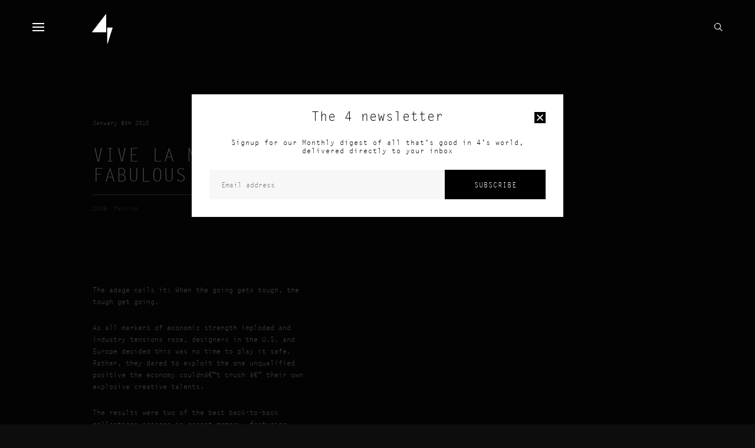

--- FILE ---
content_type: text/html; charset=UTF-8
request_url: https://thenumber4.com/vive-la-mode-2009s-fabulous-fashion/
body_size: 6310
content:
<!doctype html>
<html lang="en-US" prefix="og: http://ogp.me/ns#" class="no-js">
    <head>
        <meta charset="utf-8">
        <meta http-equiv="X-UA-Compatible" content="IE=edge">
        <title>Vive la Mode: 2009&#039;s Fabulous Fashion... | 4</title>
        <meta name="HandheldFriendly" content="True">
        <meta name="MobileOptimized" content="320">
        <meta name="viewport" content="width=device-width, initial-scale=1"/>
        
                <link rel="apple-touch-icon" sizes="57x57" href="https://thenumber4.com/apple-touch-icon-57x57.png">
        <link rel="apple-touch-icon" sizes="60x60" href="https://thenumber4.com/apple-touch-icon-60x60.png">
        <link rel="apple-touch-icon" sizes="72x72" href="https://thenumber4.com/apple-touch-icon-72x72.png">
        <link rel="apple-touch-icon" sizes="76x76" href="https://thenumber4.com/apple-touch-icon-76x76.png">
        <link rel="icon" type="image/png" href="https://thenumber4.com/favicon-32x32.png" sizes="32x32">
        <link rel="icon" type="image/png" href="https://thenumber4.com/favicon-16x16.png" sizes="16x16">
        <link rel="icon" href="https://thenumber4.com/favicon.ico" type="image/x-icon">
        <link rel="shortcut icon" href="https://thenumber4.com/favicon.ico" />
        <link rel="manifest" href="https://thenumber4.com/manifest.json">
        <meta name="apple-mobile-web-app-title" content="The number 4">
        <meta name="application-name" content="The number 4">
        <meta name="msapplication-TileColor" content="#000000">
        <meta name="theme-color" content="#ffffff">

        <link rel="prerender"  href="https://thenumber4.com/about-4/"><link rel="prerender"  href="https://thenumber4.com/guide/"><link rel="prerender"  href="https://thenumber4.com/contact-us/">
        <script src="//use.typekit.net/pku3pvf.js"></script>
        <script>try {
                Typekit.load();
            } catch (e) {
            }</script>

        <meta name='robots' content='max-image-preview:large' />

<!-- This site is optimized with the Yoast SEO plugin v2.3.5 - https://yoast.com/wordpress/plugins/seo/ -->
<link rel="canonical" href="https://thenumber4.com/vive-la-mode-2009s-fabulous-fashion/" />
<meta property="og:locale" content="en_US" />
<meta property="og:type" content="article" />
<meta property="og:title" content="Vive la Mode: 2009&#039;s Fabulous Fashion... | 4" />
<meta property="og:description" content="The adage nails it: When the going gets tough, the tough get going. As all markers of economic strength imploded and industry tensions rose, designers in the U.S. and Europe decided this was no time to play it safe. Rather, they dared to exploit the one unqualified positive the economy couldnâ€™t crush â€” their own &hellip;" />
<meta property="og:url" content="https://thenumber4.com/vive-la-mode-2009s-fabulous-fashion/" />
<meta property="og:site_name" content="4" />
<meta property="article:tag" content="2009" />
<meta property="article:tag" content="fashion" />
<meta property="article:section" content="Fashion" />
<meta property="article:published_time" content="2010-01-08T16:58:32+03:00" />
<meta property="og:image" content="http://media.wwd.com/images/processed/section_IIs/year-in-fashion/2009/fashion/portrait/00-main/02.jpg" />
<meta property="og:image" content="http://media.wwd.com/images/processed/section_IIs/year-in-fashion/2009/fashion/portrait/00-main/04.jpg" />
<meta property="og:image" content="http://media.wwd.com/images/processed/section_IIs/year-in-fashion/2009/fashion/portrait/00-main/05.jpg" />
<meta property="og:image" content="http://media.wwd.com/images/processed/section_IIs/year-in-fashion/2009/fashion/portrait/00-main/06.jpg" />
<meta property="og:image" content="http://media.wwd.com/images/processed/section_IIs/year-in-fashion/2009/fashion/portrait/00-main/09.jpg" />
<meta property="og:image" content="http://media.wwd.com/images/processed/section_IIs/year-in-fashion/2009/fashion/portrait/00-main/12.jpg" />
<meta property="og:image" content="http://media.wwd.com/images/processed/section_IIs/year-in-fashion/2009/fashion/portrait/00-main/14.jpg" />
<meta property="og:image" content="http://media.wwd.com/images/processed/section_IIs/year-in-fashion/2009/fashion/portrait/00-main/16.jpg" />
<meta name="twitter:card" content="summary"/>
<meta name="twitter:description" content="The adage nails it: When the going gets tough, the tough get going. As all markers of economic strength imploded and industry tensions rose, designers in the U.S. and Europe decided this was no time to play it safe. Rather, they dared to exploit the one unqualified positive the economy couldnâ€™t crush â€” their own [&hellip;]"/>
<meta name="twitter:title" content="Vive la Mode: 2009&#039;s Fabulous Fashion... | 4"/>
<meta name="twitter:domain" content="4"/>
<meta name="twitter:image" content="http://media.wwd.com/images/processed/section_IIs/year-in-fashion/2009/fashion/portrait/00-main/02.jpg"/>
<!-- / Yoast SEO plugin. -->

<script type="text/javascript">
window._wpemojiSettings = {"baseUrl":"https:\/\/s.w.org\/images\/core\/emoji\/14.0.0\/72x72\/","ext":".png","svgUrl":"https:\/\/s.w.org\/images\/core\/emoji\/14.0.0\/svg\/","svgExt":".svg","source":{"concatemoji":"https:\/\/thenumber4.com\/wp-includes\/js\/wp-emoji-release.min.js"}};
/*! This file is auto-generated */
!function(e,a,t){var n,r,o,i=a.createElement("canvas"),p=i.getContext&&i.getContext("2d");function s(e,t){p.clearRect(0,0,i.width,i.height),p.fillText(e,0,0);e=i.toDataURL();return p.clearRect(0,0,i.width,i.height),p.fillText(t,0,0),e===i.toDataURL()}function c(e){var t=a.createElement("script");t.src=e,t.defer=t.type="text/javascript",a.getElementsByTagName("head")[0].appendChild(t)}for(o=Array("flag","emoji"),t.supports={everything:!0,everythingExceptFlag:!0},r=0;r<o.length;r++)t.supports[o[r]]=function(e){if(p&&p.fillText)switch(p.textBaseline="top",p.font="600 32px Arial",e){case"flag":return s("\ud83c\udff3\ufe0f\u200d\u26a7\ufe0f","\ud83c\udff3\ufe0f\u200b\u26a7\ufe0f")?!1:!s("\ud83c\uddfa\ud83c\uddf3","\ud83c\uddfa\u200b\ud83c\uddf3")&&!s("\ud83c\udff4\udb40\udc67\udb40\udc62\udb40\udc65\udb40\udc6e\udb40\udc67\udb40\udc7f","\ud83c\udff4\u200b\udb40\udc67\u200b\udb40\udc62\u200b\udb40\udc65\u200b\udb40\udc6e\u200b\udb40\udc67\u200b\udb40\udc7f");case"emoji":return!s("\ud83e\udef1\ud83c\udffb\u200d\ud83e\udef2\ud83c\udfff","\ud83e\udef1\ud83c\udffb\u200b\ud83e\udef2\ud83c\udfff")}return!1}(o[r]),t.supports.everything=t.supports.everything&&t.supports[o[r]],"flag"!==o[r]&&(t.supports.everythingExceptFlag=t.supports.everythingExceptFlag&&t.supports[o[r]]);t.supports.everythingExceptFlag=t.supports.everythingExceptFlag&&!t.supports.flag,t.DOMReady=!1,t.readyCallback=function(){t.DOMReady=!0},t.supports.everything||(n=function(){t.readyCallback()},a.addEventListener?(a.addEventListener("DOMContentLoaded",n,!1),e.addEventListener("load",n,!1)):(e.attachEvent("onload",n),a.attachEvent("onreadystatechange",function(){"complete"===a.readyState&&t.readyCallback()})),(e=t.source||{}).concatemoji?c(e.concatemoji):e.wpemoji&&e.twemoji&&(c(e.twemoji),c(e.wpemoji)))}(window,document,window._wpemojiSettings);
</script>
<style type="text/css">
img.wp-smiley,
img.emoji {
	display: inline !important;
	border: none !important;
	box-shadow: none !important;
	height: 1em !important;
	width: 1em !important;
	margin: 0 0.07em !important;
	vertical-align: -0.1em !important;
	background: none !important;
	padding: 0 !important;
}
</style>
	<link rel='stylesheet' id='wp-block-library-css' href='https://thenumber4.com/wp-includes/css/dist/block-library/style.min.css' type='text/css' media='all' />
<link rel='stylesheet' id='classic-theme-styles-css' href='https://thenumber4.com/wp-includes/css/classic-themes.min.css' type='text/css' media='all' />
<style id='global-styles-inline-css' type='text/css'>
body{--wp--preset--color--black: #000000;--wp--preset--color--cyan-bluish-gray: #abb8c3;--wp--preset--color--white: #ffffff;--wp--preset--color--pale-pink: #f78da7;--wp--preset--color--vivid-red: #cf2e2e;--wp--preset--color--luminous-vivid-orange: #ff6900;--wp--preset--color--luminous-vivid-amber: #fcb900;--wp--preset--color--light-green-cyan: #7bdcb5;--wp--preset--color--vivid-green-cyan: #00d084;--wp--preset--color--pale-cyan-blue: #8ed1fc;--wp--preset--color--vivid-cyan-blue: #0693e3;--wp--preset--color--vivid-purple: #9b51e0;--wp--preset--gradient--vivid-cyan-blue-to-vivid-purple: linear-gradient(135deg,rgba(6,147,227,1) 0%,rgb(155,81,224) 100%);--wp--preset--gradient--light-green-cyan-to-vivid-green-cyan: linear-gradient(135deg,rgb(122,220,180) 0%,rgb(0,208,130) 100%);--wp--preset--gradient--luminous-vivid-amber-to-luminous-vivid-orange: linear-gradient(135deg,rgba(252,185,0,1) 0%,rgba(255,105,0,1) 100%);--wp--preset--gradient--luminous-vivid-orange-to-vivid-red: linear-gradient(135deg,rgba(255,105,0,1) 0%,rgb(207,46,46) 100%);--wp--preset--gradient--very-light-gray-to-cyan-bluish-gray: linear-gradient(135deg,rgb(238,238,238) 0%,rgb(169,184,195) 100%);--wp--preset--gradient--cool-to-warm-spectrum: linear-gradient(135deg,rgb(74,234,220) 0%,rgb(151,120,209) 20%,rgb(207,42,186) 40%,rgb(238,44,130) 60%,rgb(251,105,98) 80%,rgb(254,248,76) 100%);--wp--preset--gradient--blush-light-purple: linear-gradient(135deg,rgb(255,206,236) 0%,rgb(152,150,240) 100%);--wp--preset--gradient--blush-bordeaux: linear-gradient(135deg,rgb(254,205,165) 0%,rgb(254,45,45) 50%,rgb(107,0,62) 100%);--wp--preset--gradient--luminous-dusk: linear-gradient(135deg,rgb(255,203,112) 0%,rgb(199,81,192) 50%,rgb(65,88,208) 100%);--wp--preset--gradient--pale-ocean: linear-gradient(135deg,rgb(255,245,203) 0%,rgb(182,227,212) 50%,rgb(51,167,181) 100%);--wp--preset--gradient--electric-grass: linear-gradient(135deg,rgb(202,248,128) 0%,rgb(113,206,126) 100%);--wp--preset--gradient--midnight: linear-gradient(135deg,rgb(2,3,129) 0%,rgb(40,116,252) 100%);--wp--preset--duotone--dark-grayscale: url('#wp-duotone-dark-grayscale');--wp--preset--duotone--grayscale: url('#wp-duotone-grayscale');--wp--preset--duotone--purple-yellow: url('#wp-duotone-purple-yellow');--wp--preset--duotone--blue-red: url('#wp-duotone-blue-red');--wp--preset--duotone--midnight: url('#wp-duotone-midnight');--wp--preset--duotone--magenta-yellow: url('#wp-duotone-magenta-yellow');--wp--preset--duotone--purple-green: url('#wp-duotone-purple-green');--wp--preset--duotone--blue-orange: url('#wp-duotone-blue-orange');--wp--preset--font-size--small: 13px;--wp--preset--font-size--medium: 20px;--wp--preset--font-size--large: 36px;--wp--preset--font-size--x-large: 42px;--wp--preset--spacing--20: 0.44rem;--wp--preset--spacing--30: 0.67rem;--wp--preset--spacing--40: 1rem;--wp--preset--spacing--50: 1.5rem;--wp--preset--spacing--60: 2.25rem;--wp--preset--spacing--70: 3.38rem;--wp--preset--spacing--80: 5.06rem;--wp--preset--shadow--natural: 6px 6px 9px rgba(0, 0, 0, 0.2);--wp--preset--shadow--deep: 12px 12px 50px rgba(0, 0, 0, 0.4);--wp--preset--shadow--sharp: 6px 6px 0px rgba(0, 0, 0, 0.2);--wp--preset--shadow--outlined: 6px 6px 0px -3px rgba(255, 255, 255, 1), 6px 6px rgba(0, 0, 0, 1);--wp--preset--shadow--crisp: 6px 6px 0px rgba(0, 0, 0, 1);}:where(.is-layout-flex){gap: 0.5em;}body .is-layout-flow > .alignleft{float: left;margin-inline-start: 0;margin-inline-end: 2em;}body .is-layout-flow > .alignright{float: right;margin-inline-start: 2em;margin-inline-end: 0;}body .is-layout-flow > .aligncenter{margin-left: auto !important;margin-right: auto !important;}body .is-layout-constrained > .alignleft{float: left;margin-inline-start: 0;margin-inline-end: 2em;}body .is-layout-constrained > .alignright{float: right;margin-inline-start: 2em;margin-inline-end: 0;}body .is-layout-constrained > .aligncenter{margin-left: auto !important;margin-right: auto !important;}body .is-layout-constrained > :where(:not(.alignleft):not(.alignright):not(.alignfull)){max-width: var(--wp--style--global--content-size);margin-left: auto !important;margin-right: auto !important;}body .is-layout-constrained > .alignwide{max-width: var(--wp--style--global--wide-size);}body .is-layout-flex{display: flex;}body .is-layout-flex{flex-wrap: wrap;align-items: center;}body .is-layout-flex > *{margin: 0;}:where(.wp-block-columns.is-layout-flex){gap: 2em;}.has-black-color{color: var(--wp--preset--color--black) !important;}.has-cyan-bluish-gray-color{color: var(--wp--preset--color--cyan-bluish-gray) !important;}.has-white-color{color: var(--wp--preset--color--white) !important;}.has-pale-pink-color{color: var(--wp--preset--color--pale-pink) !important;}.has-vivid-red-color{color: var(--wp--preset--color--vivid-red) !important;}.has-luminous-vivid-orange-color{color: var(--wp--preset--color--luminous-vivid-orange) !important;}.has-luminous-vivid-amber-color{color: var(--wp--preset--color--luminous-vivid-amber) !important;}.has-light-green-cyan-color{color: var(--wp--preset--color--light-green-cyan) !important;}.has-vivid-green-cyan-color{color: var(--wp--preset--color--vivid-green-cyan) !important;}.has-pale-cyan-blue-color{color: var(--wp--preset--color--pale-cyan-blue) !important;}.has-vivid-cyan-blue-color{color: var(--wp--preset--color--vivid-cyan-blue) !important;}.has-vivid-purple-color{color: var(--wp--preset--color--vivid-purple) !important;}.has-black-background-color{background-color: var(--wp--preset--color--black) !important;}.has-cyan-bluish-gray-background-color{background-color: var(--wp--preset--color--cyan-bluish-gray) !important;}.has-white-background-color{background-color: var(--wp--preset--color--white) !important;}.has-pale-pink-background-color{background-color: var(--wp--preset--color--pale-pink) !important;}.has-vivid-red-background-color{background-color: var(--wp--preset--color--vivid-red) !important;}.has-luminous-vivid-orange-background-color{background-color: var(--wp--preset--color--luminous-vivid-orange) !important;}.has-luminous-vivid-amber-background-color{background-color: var(--wp--preset--color--luminous-vivid-amber) !important;}.has-light-green-cyan-background-color{background-color: var(--wp--preset--color--light-green-cyan) !important;}.has-vivid-green-cyan-background-color{background-color: var(--wp--preset--color--vivid-green-cyan) !important;}.has-pale-cyan-blue-background-color{background-color: var(--wp--preset--color--pale-cyan-blue) !important;}.has-vivid-cyan-blue-background-color{background-color: var(--wp--preset--color--vivid-cyan-blue) !important;}.has-vivid-purple-background-color{background-color: var(--wp--preset--color--vivid-purple) !important;}.has-black-border-color{border-color: var(--wp--preset--color--black) !important;}.has-cyan-bluish-gray-border-color{border-color: var(--wp--preset--color--cyan-bluish-gray) !important;}.has-white-border-color{border-color: var(--wp--preset--color--white) !important;}.has-pale-pink-border-color{border-color: var(--wp--preset--color--pale-pink) !important;}.has-vivid-red-border-color{border-color: var(--wp--preset--color--vivid-red) !important;}.has-luminous-vivid-orange-border-color{border-color: var(--wp--preset--color--luminous-vivid-orange) !important;}.has-luminous-vivid-amber-border-color{border-color: var(--wp--preset--color--luminous-vivid-amber) !important;}.has-light-green-cyan-border-color{border-color: var(--wp--preset--color--light-green-cyan) !important;}.has-vivid-green-cyan-border-color{border-color: var(--wp--preset--color--vivid-green-cyan) !important;}.has-pale-cyan-blue-border-color{border-color: var(--wp--preset--color--pale-cyan-blue) !important;}.has-vivid-cyan-blue-border-color{border-color: var(--wp--preset--color--vivid-cyan-blue) !important;}.has-vivid-purple-border-color{border-color: var(--wp--preset--color--vivid-purple) !important;}.has-vivid-cyan-blue-to-vivid-purple-gradient-background{background: var(--wp--preset--gradient--vivid-cyan-blue-to-vivid-purple) !important;}.has-light-green-cyan-to-vivid-green-cyan-gradient-background{background: var(--wp--preset--gradient--light-green-cyan-to-vivid-green-cyan) !important;}.has-luminous-vivid-amber-to-luminous-vivid-orange-gradient-background{background: var(--wp--preset--gradient--luminous-vivid-amber-to-luminous-vivid-orange) !important;}.has-luminous-vivid-orange-to-vivid-red-gradient-background{background: var(--wp--preset--gradient--luminous-vivid-orange-to-vivid-red) !important;}.has-very-light-gray-to-cyan-bluish-gray-gradient-background{background: var(--wp--preset--gradient--very-light-gray-to-cyan-bluish-gray) !important;}.has-cool-to-warm-spectrum-gradient-background{background: var(--wp--preset--gradient--cool-to-warm-spectrum) !important;}.has-blush-light-purple-gradient-background{background: var(--wp--preset--gradient--blush-light-purple) !important;}.has-blush-bordeaux-gradient-background{background: var(--wp--preset--gradient--blush-bordeaux) !important;}.has-luminous-dusk-gradient-background{background: var(--wp--preset--gradient--luminous-dusk) !important;}.has-pale-ocean-gradient-background{background: var(--wp--preset--gradient--pale-ocean) !important;}.has-electric-grass-gradient-background{background: var(--wp--preset--gradient--electric-grass) !important;}.has-midnight-gradient-background{background: var(--wp--preset--gradient--midnight) !important;}.has-small-font-size{font-size: var(--wp--preset--font-size--small) !important;}.has-medium-font-size{font-size: var(--wp--preset--font-size--medium) !important;}.has-large-font-size{font-size: var(--wp--preset--font-size--large) !important;}.has-x-large-font-size{font-size: var(--wp--preset--font-size--x-large) !important;}
.wp-block-navigation a:where(:not(.wp-element-button)){color: inherit;}
:where(.wp-block-columns.is-layout-flex){gap: 2em;}
.wp-block-pullquote{font-size: 1.5em;line-height: 1.6;}
</style>
<link rel='stylesheet' id='four-stylesheet-css' href='https://thenumber4.com/wp-content/themes/4/library/css/style.css' type='text/css' media='all' />
<link rel='stylesheet' id='four-stylesheet2-css' href='https://thenumber4.com/wp-content/themes/4/library/css/style2.css' type='text/css' media='all' />
<script type='text/javascript' src='https://thenumber4.com/wp-content/themes/4/library/js/modernizr.custom.min.js' id='four-modernizr-js'></script>
<script type='text/javascript' src='https://thenumber4.com/wp-includes/js/jquery/jquery.min.js' id='jquery-core-js'></script>
<script type='text/javascript' src='https://thenumber4.com/wp-includes/js/jquery/jquery-migrate.min.js' id='jquery-migrate-js'></script>
<script type='text/javascript' src='https://thenumber4.com/wp-content/themes/4/library/js/jquery.mobile.custom.min.js' id='four-jqmobile-js'></script>
<link rel="https://api.w.org/" href="https://thenumber4.com/wp-json/" /><link rel="alternate" type="application/json" href="https://thenumber4.com/wp-json/wp/v2/posts/2807" /><link rel='shortlink' href='https://thenumber4.com/?p=2807' />
<link rel="alternate" type="application/json+oembed" href="https://thenumber4.com/wp-json/oembed/1.0/embed?url=https%3A%2F%2Fthenumber4.com%2Fvive-la-mode-2009s-fabulous-fashion%2F" />
<link rel="alternate" type="text/xml+oembed" href="https://thenumber4.com/wp-json/oembed/1.0/embed?url=https%3A%2F%2Fthenumber4.com%2Fvive-la-mode-2009s-fabulous-fashion%2F&#038;format=xml" />
<meta property="og:type" content="website" /><meta property="og:url" content="https://thenumber4.com/vive-la-mode-2009s-fabulous-fashion/" /><meta property="og:title" content="Vive la Mode: 2009's Fabulous Fashion..." /><meta property="og:description" content="" /><meta name="description" content="" /><meta property="og:image" content="" />    </head>

    <body class="post-template-default single single-post postid-2807 single-format-standard" itemscope itemtype="http://schema.org/WebPage">
        
        <div class="Headerwrapper">




            <header class="Header" itemscope itemtype="http://schema.org/WPHeader">
                <div class="Header-burger">
                    <span class="Header-burgerLine"></span>
                    <span class="Header-burgerLine"></span>
                    <span class="Header-burgerLine"></span>
                </div>

                <a class="Header-logo" href="https://thenumber4.com" >4 Home</a>
                                <span class='Header-title'>Vive la Mode: 2009&#8217;s Fabulous Fashion&#8230;</span>

                

                <nav class="Header-navigation" role="navigation" itemscope itemtype="http://schema.org/SiteNavigationElement">
                    <ul id="menu-main-nav" class=""><li id="nav-menu-item-13" ><a href="https://thenumber4.com/">Home</a></li>
<li id="nav-menu-item-10" ><a href="https://thenumber4.com/about-4/">About  4</a></li>
<li id="nav-menu-item-22" ><a href="https://thenumber4.com/brands-a-z/">Brands A &#8211; Z</a></li>
<li id="nav-menu-item-36311" ><a href="https://thenumber4.com/lifestyle/">Lifestyle</a></li>
<li id="nav-menu-item-25" ><a href="https://thenumber4.com/shop/">Shop</a>
<ul>
<li id="nav-menu-item-600" ><a href="https://www.farfetch.com/uk/shopping/women/4/items.aspx?ffref=btq_gnd">Shop Womenswear</a></li>
<li id="nav-menu-item-601" ><a href="https://www.farfetch.com/uk/shopping/men/4/items.aspx?ffref=btq_gnd">Shop Menswear</a></li>
</ul>
</li>
<li id="nav-menu-item-28" ><a href="https://thenumber4.com/blog/">4 Life</a></li>
<li id="nav-menu-item-35" ><a href="https://thenumber4.com/guide/">24 Hours In Kuwait</a></li>
<li id="nav-menu-item-144" ><a href="https://thenumber4.com/contact-us/">Contact us</a></li>
</ul>                </nav>


                <i class="Header-Searchicon">open search</i>

                <form role="search" method="get" id="searchform" class="Searchform" action="https://thenumber4.com/" >
  <div class="Searchform-overlay"></div>
  <div class="Searchform-wrapper"><label class="screen-reader-text" for="s"><span>Search</span></label>
  <div class="Searchform-bottom u-cf"><input type="text" value="" name="s" id="s" placeholder="Search term"/>
  <input type="submit" id="searchsubmit" value="Search" /><i class="Searchform-bottomSubmitarrow"></i></div><div>
  <input type="hidden" value="post" name="post_type" id="post_type" /></div></div></form>            </header>
        </div>
        <div class="Bodywrapper">
<main role='main' itemscope itemprop="mainContentOfPage" class='Page Page--blog'>
	<div class="Posts">
		














<div class="Post u-cf"><div class="u-cf Post-heading"><div class="Post-text"><div class="Post-textDate">January 8th 2010</div><h2>Vive la Mode: 2009&#8217;s Fabulous Fashion&#8230;</h2><hr><div class="Post-textTags"><a href="https://thenumber4.com/?tag=2009">2009</a><a href="https://thenumber4.com/?tag=fashion">fashion</a></div></div></div><div class="Post-main u-cf"><div class="Post-mainText"><p>The adage nails it: When the going gets tough, the tough get going.</p>
<p>As all markers of economic strength imploded and industry tensions rose, designers in the U.S. and Europe decided this was no time to play it safe. Rather, they dared to exploit the one unqualified positive the economy couldnâ€™t crush â€” their own explosive creative talents.</p>
<p>The results were two of the best back-to-back collections seasons in recent memory, featuring fabulous clothes that proved real-world viability is no hindrance to high chic. And, more good news: Just as so many well-established designers soared, numerous newer entrants onto the scene continued to live up to, and surpass, their hype.</p>
<div style="width: 371px" class="wp-caption alignnone">
<div style="width: 371px" class="wp-caption alignnone">
<div style="width: 371px" class="wp-caption alignnone">
<div style="width: 371px" class="wp-caption alignnone">
<div style="width: 371px" class="wp-caption alignnone">
<div style="width: 371px" class="wp-caption alignnone">
<div style="width: 371px" class="wp-caption alignnone">
<div style="width: 371px" class="wp-caption alignnone">
<p>See the original WWD article <a href="http://www.wwd.com/fashion-news/vive-la-mode-2009s-fabulous-fashion-2395177#/wwd">here</a>.</p>
</div><div class="Post-mainSub"><img decoding="async" src="http://media.wwd.com/images/processed/section_IIs/year-in-fashion/2009/fashion/portrait/00-main/02.jpg" alt="" width="361" height="526" /><p class="wp-caption-text">Louis Vuitton</p></div><img decoding="async" loading="lazy" src="http://media.wwd.com/images/processed/section_IIs/year-in-fashion/2009/fashion/portrait/00-main/04.jpg" alt="" width="361" height="526" /><p class="wp-caption-text">Chanel</p></div><img decoding="async" loading="lazy" src="http://media.wwd.com/images/processed/section_IIs/year-in-fashion/2009/fashion/portrait/00-main/05.jpg" alt="" width="361" height="526" /><p class="wp-caption-text">Balenciaga</p></div><img decoding="async" loading="lazy" src="http://media.wwd.com/images/processed/section_IIs/year-in-fashion/2009/fashion/portrait/00-main/06.jpg" alt="" width="361" height="526" /><p class="wp-caption-text">Oscar de la Renta</p></div><img decoding="async" loading="lazy" src="http://media.wwd.com/images/processed/section_IIs/year-in-fashion/2009/fashion/portrait/00-main/09.jpg" alt="" width="361" height="526" /><p class="wp-caption-text">Christian Dior</p></div><img decoding="async" loading="lazy" src="http://media.wwd.com/images/processed/section_IIs/year-in-fashion/2009/fashion/portrait/00-main/12.jpg" alt="" width="361" height="526" /><p class="wp-caption-text">Marc Jacobs</p></div><img decoding="async" loading="lazy" src="http://media.wwd.com/images/processed/section_IIs/year-in-fashion/2009/fashion/portrait/00-main/14.jpg" alt="" width="361" height="526" /><p class="wp-caption-text">Prada</p></div><img decoding="async" loading="lazy" src="http://media.wwd.com/images/processed/section_IIs/year-in-fashion/2009/fashion/portrait/00-main/16.jpg" alt="" width="361" height="526" /><p class="wp-caption-text">Stella McCartney</p></div></div></div></div>	</div>
</main>
<footer class="Footer" role="contentinfo" itemscope itemtype="http://schema.org/WPFooter">
    <div class="Footer-wrapper">
        <div class="u-hideOnTablet"><div class="Footer-column Footer-column--contact"><h3>Contact Us</h3><a href='mailto:info@thenumber4.com'>info@thenumber4.com</a><br/>
<a href='tel:+96524925444'>+965 249 254 44</a><br/>
<a href='tel:+96522266444'>+965 222 66 444</a><br/></div><div class="Footer-column Footer-column--visit"><h3>Visit the store</h3><p>4<br/>
Shuwaikh Industrial Area<br/>
Block 1, Street 6, Plot 21<br/>
Shuwaikh<br/>
Kuwait</p></div><div class="Footer-column Footer-column--wide"><nav class="Footer-columnMenu"> <a href="https://thenumber4.com/about-4/">About  4</a> <a href="https://thenumber4.com/brands-a-z/">Brands</a> <a href="https://thenumber4.com/shop/">Shop</a> <a href="https://thenumber4.com/blog/">4 Life</a> <a href="https://thenumber4.com/guide/">24 Hours In Kuwait</a></nav><p>Signup for our periodical digest of all that’s good in 4’s world, delivered directly to your inbox</p><form action="//thenumber4.us5.list-manage.com/subscribe/post-json?u=7d5433a0cd4857391cd92d53f&amp;id=3db37e58e0&c=?" method="post" target="_blank" id="mc-embedded-subscribe-form-3db37e58e0" name="mc-embedded-subscribe-form" class="u-validate Footer-subscribe"><input type="email" value="" name="EMAIL" class="u-required" placeholder="Email address"><div style="position: absolute; left: -5000px;"><input type="text" name="b_7d5433a0cd4857391cd92d53f_3db37e58e0" tabindex="-1" value=""></div><input type="submit" value="Subscribe" name="subscribe" class=""><div class="Footer-subscribeResponses"><div class="Footer-subscribeResponse Footer-subscribeResponse--error" style="display:none"></div><div class="Footer-subscribeResponse Footer-subscribeResponse--success" style="display:none"></div></div></form></div><div class="Footer-column Footer-column--social"><h3>Social</h3><a href='https://www.facebook.com/pages/4/190657894589?ref=hl' class='Footer-socialIcon Footer-socialIcon--facebook'></a>
<a href='http://instagram.com/4conceptstore/#' class='Footer-socialIcon Footer-socialIcon--instagram'></a> </div></div><div class="u-showOnTablet"><div class="Footer-column"><h3>Updates and Exclusives</h3><p>Signup for our periodical digest of all that’s good in 4’s world, delivered directly to your inbox</p><form action="//thenumber4.us5.list-manage.com/subscribe/post-json?u=7d5433a0cd4857391cd92d53f&amp;id=3db37e58e0&c=?" method="post" target="_blank" id="mc-embedded-subscribe-form-3db37e58e0" name="mc-embedded-subscribe-form" class="u-validate Footer-subscribe"><input type="email" value="" name="EMAIL" class="u-required" placeholder="Email address"><div style="position: absolute; left: -5000px;"><input type="text" name="b_7d5433a0cd4857391cd92d53f_3db37e58e0" tabindex="-1" value=""></div><input type="submit" value="Subscribe" name="subscribe" class=""><div class="Footer-subscribeResponses"><div class="Footer-subscribeResponse Footer-subscribeResponse--error" style="display:none"></div><div class="Footer-subscribeResponse Footer-subscribeResponse--success" style="display:none"></div></div></form></div><div class="Footer-column Footer-column--contact"><h3>Contact Us</h3><a href='mailto:info@thenumber4.com'>info@thenumber4.com</a><br/>
<a href='tel:+96524925444'>+965 249 254 44</a><br/>
<a href='tel:+96522266444'>+965 222 66 444</a><br/>
<a href='http://instagram.com/4conceptstore/#' class='Footer-socialIcon Footer-socialIcon--instagram'></a> 
<a href='https://www.facebook.com/pages/4/190657894589?ref=hl' class='Footer-socialIcon Footer-socialIcon--facebook'></a></div><div class="Footer-column Footer-column--visit"><h3>Visit the store</h3><p>4<br/>
Shuwaikh Industrial Area<br/>
Block 1, Street 6, Plot 21<br/>
Shuwaikh<br/>
Kuwait</p></div></div>
        <p class="Footer-copy">
            <span class="u-hideOnTablet">&copy; 4 2026. Legal Notice - All rights reserved. All images are copyrighted by respective their copyright owners.</span>
            <span class="u-showOnTablet">&copy; 4 2026.</span>
            <span class='Footer-copyBacktop'><span class='Footer-copyBacktopWrapper'><i class='Footer-copyBacktopArrow'></i>Top</span></span>
        </p>
    </div>
</footer>
<div class="Popup"><div class="Popup-contents"><span class="Popup-contentsClose"></span><form action="//thenumber4.us5.list-manage.com/subscribe/post-json?u=7d5433a0cd4857391cd92d53f&amp;id=3db37e58e0&c=?" method="post" id="mc-embedded-subscribe-form-3db37e58e0-2" class="u-validate Popup-contentsSubscribe"><h2>The 4 newsletter</h2><p>Signup for our Monthly digest of all that’s good in 4’s world, delivered directly to your inbox</p><fieldset><input type="email" value="" name="EMAIL" class="u-required" placeholder="Email address"><input type="submit" value="Subscribe" name="subscribe" class="Popup-contentsSubscribeSubmit"><div class="Popup-contentsSubscribeResponses"><div class="Popup-contentsSubscribeMsg Popup-contentsSubscribeMsg--error" style="display:none"></div><div class="Popup-contentsSubscribeMsg Popup-contentsSubscribeMsg--success" style="display:none"></div></div><div style="position: absolute; left: -5000px;"><input type="text" name="b_7d5433a0cd4857391cd92d53f_3db37e58e0" tabindex="-1" value=""></div></fieldset></form></div></div>
<script type='text/javascript' src='https://thenumber4.com/wp-content/themes/4/library/js/imagesloaded.pkgd.min.js' id='four-imagesloaded-js'></script>
<script type='text/javascript' src='https://thenumber4.com/wp-content/themes/4/library/js/jquery.mousewheel.js' id='four-mousewheel-js'></script>
<script type='text/javascript' src='https://thenumber4.com/wp-content/themes/4/library/js/requestAnimationFrame.js' id='four-raf-js'></script>
<script type='text/javascript' src='https://thenumber4.com/wp-content/themes/4/library/js/jquery.easing.1.3.js' id='four-easing-js'></script>
<script type='text/javascript' src='https://thenumber4.com/wp-content/themes/4/library/js/scripts.js' id='four-js-js'></script>
</body>
</html>
<!--
Performance optimized by W3 Total Cache. Learn more: https://www.boldgrid.com/w3-total-cache/


Served from: thenumber4.com @ 2026-01-21 05:25:20 by W3 Total Cache
-->

--- FILE ---
content_type: text/css
request_url: https://thenumber4.com/wp-content/themes/4/library/css/style.css
body_size: 12369
content:
.u-cf:after, .Page--brands .Page-headerFilters:after, .Page--brands .Page-headerBrandsearch:after { content: ""; display: table; clear: both; }

.noselect, .Page--brands .Page-headerBrandsearchList { -webkit-touch-callout: none; -webkit-user-select: none; -khtml-user-select: none; -moz-user-select: none; -ms-user-select: none; user-select: none; }

.u-boxlink, .Page--blog .Posts-postImage a, .Page--search .Posts-postImage a, .Page--tag .Posts-postImage a, .Category-listHeadingImage a, .Category-listPostImage a, .Category-singleHeadingImage a, .Category-singleBottomlink, .Category-singlePostsPostImage a { -moz-transition: color 200ms ease-in, background-color 200ms ease-in; -o-transition: color 200ms ease-in, background-color 200ms ease-in; -webkit-transition: color 200ms ease-in, background-color 200ms ease-in; transition: color 200ms ease-in, background-color 200ms ease-in; background-color: transparent; border: 4px solid #40d1a0; bottom: -50px; color: #40d1a0; display: block; height: 170px; left: 16%; letter-spacing: 1px; margin-top: 0; padding: 77px 5px; position: absolute; text-align: center; text-decoration: none; text-transform: uppercase; width: 170px; }
@media (min-width: 640px) and (max-width: 1025px) { .u-boxlink, .Page--blog .Posts-postImage a, .Page--search .Posts-postImage a, .Page--tag .Posts-postImage a, .Category-listHeadingImage a, .Category-listPostImage a, .Category-singleHeadingImage a, .Category-singleBottomlink, .Category-singlePostsPostImage a { border-width: 2px; bottom: -10px; height: 110px; margin: 0; padding: 50px 5px; width: 110px; } }
@media (max-width: 640px) { .u-boxlink, .Page--blog .Posts-postImage a, .Page--search .Posts-postImage a, .Page--tag .Posts-postImage a, .Category-listHeadingImage a, .Category-listPostImage a, .Category-singleHeadingImage a, .Category-singleBottomlink, .Category-singlePostsPostImage a { border-width: 1px; height: 90px; padding: 40px 2px; width: 95px; } }
.u-boxlink:hover, .Page--blog .Posts-postImage a:hover, .Page--search .Posts-postImage a:hover, .Page--tag .Posts-postImage a:hover, .Category-listHeadingImage a:hover, .Category-listPostImage a:hover, .Category-singleHeadingImage a:hover, .Category-singleBottomlink:hover, .Category-singlePostsPostImage a:hover { background-color: #40d1a0; color: white; }

html, body, div, span, applet, object, iframe, h1, h2, h3, h4, h5, h6, p, blockquote, pre, a, abbr, acronym, address, big, cite, code, del, dfn, em, img, ins, kbd, q, s, samp, small, strike, strong, sub, sup, tt, var, b, u, i, center, dl, dt, dd, ol, ul, li, fieldset, form, label, legend, table, caption, tbody, tfoot, thead, tr, th, td, article, aside, canvas, details, embed, figure, figcaption, footer, header, hgroup, menu, nav, output, ruby, section, summary, time, mark, audio, video { margin: 0; padding: 0; border: 0; font: inherit; font-size: 100%; vertical-align: baseline; }

html { line-height: 1; }

ol, ul { list-style: none; }

table { border-collapse: collapse; border-spacing: 0; }

caption, th, td { text-align: left; font-weight: normal; vertical-align: middle; }

q, blockquote { quotes: none; }
q:before, q:after, blockquote:before, blockquote:after { content: ""; content: none; }

a img { border: none; }

article, aside, details, figcaption, figure, footer, header, hgroup, main, menu, nav, section, summary { display: block; }

html { -moz-box-sizing: border-box; -webkit-box-sizing: border-box; box-sizing: border-box; font-family: "letter-gothic-std", sans-serif; }

*, *:before, *:after { box-sizing: inherit; }

input { font-family: "letter-gothic-std", sans-serif; }

body, html { font-size: 10px; }
@media (min-width: 1280px) and (max-width: 1600px) { body, html { font-size: 12px; } }
@media (min-width: 1600px) { body, html { font-size: 14px; } }
body.home:not(.ipad), html.home:not(.ipad) { overflow: hidden; }
@media (max-width: 1025px) { body.home:not(.ipad), html.home:not(.ipad) { overflow: hidden; } }

img { display: block; height: auto; max-width: 100%; width: auto; }

body > .header, body > .sidebar, body > #container > header, body > #container > .sidebar { display: none; }

@media (max-width: 1025px) { .u-hideOnTablet { display: none !important; } }

@media (min-width: 1025px) { .u-showOnTablet { display: none !important; } }

.u-hidden { display: none; }

.u-trianglelinkBase, .Home-splitterLink.u-trianglelink, .Category-single .u-trianglelink { -moz-transition: opacity 200ms ease-in, color 200ms ease-in; -o-transition: opacity 200ms ease-in, color 200ms ease-in; -webkit-transition: opacity 200ms ease-in, color 200ms ease-in; transition: opacity 200ms ease-in, color 200ms ease-in; border: 0; height: 147px; padding: 97px 5px 57px; }
@media (max-width: 1280px) { .u-trianglelinkBase, .Home-splitterLink.u-trianglelink, .Category-single .u-trianglelink { height: 124px; padding: 82px 2px 32px; width: 140px; } }
.u-trianglelinkBase:before, .Home-splitterLink.u-trianglelink:before, .Category-single .u-trianglelink:before, .u-trianglelinkBase:after, .Home-splitterLink.u-trianglelink:after, .Category-single .u-trianglelink:after { -moz-background-size: contain; -o-background-size: contain; -webkit-background-size: contain; background-size: contain; content: ""; display: block; height: 100%; left: 0; position: absolute; top: 0; width: 100%; z-index: 0; }
.u-trianglelinkBase:before, .Home-splitterLink.u-trianglelink:before, .Category-single .u-trianglelink:before { -moz-transition: opacity 100ms ease-in; -o-transition: opacity 100ms ease-in; -webkit-transition: opacity 100ms ease-in; transition: opacity 100ms ease-in; background: url("../img/triangle-bold.svg") no-repeat; opacity: 1; }
@media (max-width: 1025px) { .u-trianglelinkBase:before, .Home-splitterLink.u-trianglelink:before, .Category-single .u-trianglelink:before { background: url("../img/triangle.svg") no-repeat; } }
.u-trianglelinkBase:after, .Home-splitterLink.u-trianglelink:after, .Category-single .u-trianglelink:after { -moz-transition: opacity 200ms ease-in; -o-transition: opacity 200ms ease-in; -webkit-transition: opacity 200ms ease-in; transition: opacity 200ms ease-in; background: url("../img/triangle-full.svg") no-repeat; opacity: 0; }
.u-trianglelinkBase:hover, .Home-splitterLink.u-trianglelink:hover, .Category-single .u-trianglelink:hover { border-color: transparent !important; background-color: transparent !important; color: white; }
.u-trianglelinkBase:hover:after, .Home-splitterLink.u-trianglelink:hover:after, .Category-single .u-trianglelink:hover:after { opacity: 1; }
.u-trianglelinkBase:hover:before, .Home-splitterLink.u-trianglelink:hover:before, .Category-single .u-trianglelink:hover:before { opacity: 0; }
.u-trianglelinkBase span, .Home-splitterLink.u-trianglelink span, .Category-single .u-trianglelink span { position: relative; z-index: 1; }

.Header { -moz-box-sizing: border-box; -webkit-box-sizing: border-box; box-sizing: border-box; height: 0; position: static; margin: 0 auto; max-width: 2560px; width: 100%; z-index: 2; }
@media (max-width: 1025px) { .Header { position: relative; z-index: 14; } }
.Header-title { -moz-transition: opacity 200ms ease-in, top 200ms ease-in; -o-transition: opacity 200ms ease-in, top 200ms ease-in; -webkit-transition: opacity 200ms ease-in, top 200ms ease-in; transition: opacity 200ms ease-in, top 200ms ease-in; border-bottom: 1px solid #cccccc; color: #fff; display: inline-block; font-size: 1em; margin-left: 75px; left: 12.2%; letter-spacing: 2px; padding-bottom: 3px; opacity: 0; position: absolute; top: 62px; text-transform: uppercase; vertical-align: middle; }
@media (max-width: 640px) { .Header-title { display: none; } }
.u-active .Header-title { opacity: 1; top: 25px; }
@media (min-width: 1025px) and (max-width: 1280px) { .u-active .Header-title { top: 27px; } }
@media (min-width: 640px) and (max-width: 1025px) { .u-active .Header-title { margin-left: 50px; top: 14px; } }
.Header-Searchicon { -moz-transition: top 200ms ease-in; -o-transition: top 200ms ease-in; -webkit-transition: top 200ms ease-in; transition: top 200ms ease-in; -moz-box-sizing: content-box; -webkit-box-sizing: content-box; box-sizing: content-box; cursor: pointer; display: inline-block; font-size: 1px; height: 21px; margin-top: -20px; margin-right: -20px; overflow: hidden; padding: 20px; position: absolute; right: 4.3%; text-indent: 999px; top: 63px; width: 21px; z-index: 2; }
.Header-Searchicon::selection { background: transparent; }
.Header-Searchicon::-moz-selection { background: transparent; }
.Header-Searchicon:after { background: url("../img/icon-search-white.png") no-repeat; -moz-background-size: contain; -o-background-size: contain; -webkit-background-size: contain; background-size: contain; content: ""; cursor: pointer; display: block; height: 21px; margin-left: -7px; position: absolute; top: 20px; left: 50%; width: 21px; z-index: -1; }
@media (min-width: 640px) and (max-width: 1280px) { .Header-Searchicon:after { height: 14px; width: 14px; } }
@media (min-width: 1280px) { .Header-Searchicon { right: 68px; } }
@media (min-width: 640px) and (max-width: 1280px) { .Header-Searchicon { height: 14px; padding-left: 4.3%; padding-right: 4.3%; margin-right: -4.3%; right: 4.3%; top: 39px; width: 14px; } }
@media (max-width: 640px) { .Header-Searchicon { padding-left: 4.3%; padding-right: 4.3%; margin-right: -4.3%; right: 4.3%; top: 39px; } }
.u-active .Header-Searchicon { top: 28px; }
@media (max-width: 1025px) { .u-active .Header-Searchicon { top: 14px; } }
.Header-burger { -moz-transition: top 200ms ease-in; -o-transition: top 200ms ease-in; -webkit-transition: top 200ms ease-in; transition: top 200ms ease-in; -moz-box-sizing: content-box; -webkit-box-sizing: content-box; box-sizing: content-box; cursor: pointer; display: inline-block; height: 21px; left: 4.3%; margin-left: -10px; margin-top: -10px; padding: 10px; position: absolute; top: 68px; width: 20px; z-index: 2; }
@media (min-width: 1280px) { .Header-burger { left: 68px; top: 63px; } }
@media (min-width: 640px) and (max-width: 1280px) { .Header-burger { left: 4.3%; top: 39px; width: 14px; } }
@media (max-width: 640px) { .Header-burger { left: 4.3%; top: 39px; width: 14px; } }
.Header-burger.u-active > span:first-child, .Header-burger.u-active span:last-child { opacity: 0; }
.u-active .Header-burger { top: 24px; }
@media (max-width: 1025px) { .u-active .Header-burger { top: 12px; } }
.Header-burgerLine { -moz-transition: opacity 500ms ease-in-out; -o-transition: opacity 500ms ease-in-out; -webkit-transition: opacity 500ms ease-in-out; transition: opacity 500ms ease-in-out; background-color: #fff; display: block; height: 3px; left: 10px; opacity: 1; position: absolute; top: 19px; width: 20px; }
.Header-burgerLine:first-child { top: 10px; }
.Header-burgerLine:last-child { top: 28px; }
@media (max-width: 1280px) { .Header-burgerLine:last-child { top: 22px; } }
@media (max-width: 1280px) { .Header-burgerLine { height: 2px; top: 16px; } }
.Header-logo { background: url(../img/icon-logo-white.svg) no-repeat; -moz-transition: top 200ms ease-in; -o-transition: top 200ms ease-in; -webkit-transition: top 200ms ease-in; transition: top 200ms ease-in; -moz-background-size: contain; -o-background-size: contain; -webkit-background-size: contain; background-size: contain; display: inline-block; height: 50px; left: 12.2%; overflow: hidden; position: absolute; text-indent: -999px; top: 49px; width: 35px; z-index: 2; }
@media (min-width: 2560px) { .Header-logo { left: 315.8px; } }
@media (min-width: 640px) and (max-width: 1280px) { .Header-logo { top: 24px; } }
@media (max-width: 640px) { .Header-logo { top: 24px; left: 50%; margin-left: -17px; } }
.u-active .Header-logo { top: 10px; }
@media (max-width: 1025px) { .u-active .Header-logo { height: 30px; margin-left: -10px; top: 5px; width: 21px; } }
.Header-navigation { -moz-box-sizing: border-box; -webkit-box-sizing: border-box; box-sizing: border-box; -moz-transition: left 500ms ease-in-out; -o-transition: left 500ms ease-in-out; -webkit-transition: left 500ms ease-in-out; transition: left 500ms ease-in-out; background-color: #000; display: block; height: calc(100% + 216px); max-width: 665.6px; left: -26%; padding: 196px 4.3% 10px; position: absolute; top: 0; width: 26%; z-index: 1;
                     min-height: 100vh;/*newstyle*/
}
@media (min-width: 2560px) { .Header-navigation { -moz-transition: left 500ms ease-in-out; -o-transition: left 500ms ease-in-out; -webkit-transition: left 500ms ease-in-out; transition: left 500ms ease-in-out; left: -1165.6px; width: 665.6px; }
                             .Header-navigation.u-active { left: 0; } }
@media (max-width: 1025px) { .Header-navigation { height: auto; min-height: 1000px; padding: 100px 4.3% 100px; top: 0; } }
@media (max-width: 1025px) and (orientation: landscape) { .Header-navigation { padding: 80px 4.3% 100px !important; } }
@media (max-width: 640px) { .Header-navigation { left: -100%; max-width: 100%; width: 100%; } }
.Header-navigation.u-active { left: 0; }
.Header-navigation li { -moz-transition: all 200ms ease-in; -o-transition: all 200ms ease-in; -webkit-transition: all 200ms ease-in; transition: all 200ms ease-in; cursor: pointer; display: block; margin-bottom: 16px; overflow: hidden; }
.Header-navigation li.u-hasSubmenu, .Header-navigation li.u-hasSubmenu > a {
    /*cursor: context-menu; */
}
.Header-navigation li:hover > a { color: #40d1a0; }
@media (max-width: 1025px) { .Header-navigation li { margin-bottom: 10px; } }
@media (max-width: 1025px) and (orientation: landscape) { .Header-navigation li { margin-bottom: 6px; } }
.Header-navigation li a { background-color: transparent; color: white; display: block; font-size: 1.2em; letter-spacing: 2px; line-height: 1.15em; text-align: center; text-decoration: none; text-transform: uppercase; }
@media (min-width: 1280px) { .Header-navigation li a { letter-spacing: 3px; } }
@media (max-width: 1025px) and (orientation: landscape) { .Header-navigation li a { font-size: 1em; line-height: 1.05em; } }
.Header-navigation > ul > li { border: 2px solid transparent; }
@media (max-width: 1025px) and (orientation: landscape) { .Header-navigation > ul > li { border-width: 1px; } }
.Header-navigation > ul > li:hover, .Header-navigation > ul > li.u-active { border-color: #40d1a0; }
@media (max-width: 1025px) { .Header-navigation > ul > li { margin-bottom: 10px; } }
.Header-navigation > ul > li > a { padding: 20px 5px; }
@media (max-width: 1025px) { .Header-navigation > ul > li > a { padding: 18px 5px; } }
@media (max-width: 1025px) and (orientation: landscape) { .Header-navigation > ul > li > a { padding: 5px 0px !important; } }
.Header-navigation ul ul li { margin-bottom: 0; padding-bottom: 8px; }
.Header-navigation ul ul li:last-child { margin-bottom: 0; padding-bottom: 12px; }
@media (max-width: 1025px) { .Header-navigation ul ul li { margin-bottom: 5px; } }
.Header-navigation ul ul li a { padding: 5px 5px; }

.Footer { background-color: black; overflow: hidden; width: 100%; }
.Footer.u-absolute { bottom: 0; position: absolute; z-index: 1; }
body.home:not(.ipad) .Footer { bottom: -100%; position: absolute; z-index: 2; }
@media (max-width: 1025px) { .Footer { padding: 23px 4.3% 20px; text-align: center; } }
.Footer-wrapper { -moz-box-sizing: border-box; -webkit-box-sizing: border-box; box-sizing: border-box; left: 0; margin: 0 auto; max-width: 2560px; padding: 47px 4.3% 47px; position: relative; }
@media (max-width: 1025px) { .Footer-wrapper { padding: 0 0 0; } }
.Footer-column { float: left; margin-left: 2.3%; width: 13.3%; }
.Footer-column:first-child { margin-left: 0; }
.Footer-column:last-child { float: right; }
.Footer-columnMenu { text-align: justify; }
.Footer-columnMenu:after { content: ""; display: inline-block; height: 0; width: 100%; }
.Footer-columnMenu a { display: inline-block; border-bottom: 1px solid transparent; color: #fff; display: inline-block; letter-spacing: 2px; line-height: 1.3em; margin-bottom: 32px; margin-top: 3px; padding-bottom: 1px; text-decoration: none; text-transform: uppercase; }
.Footer-columnMenu a:hover { border-bottom-color: #cccccc; }
.Footer-columnMenu a:first-child { margin-left: 4.9%; }
.Footer-columnMenu a:last-child { margin-right: 4.9%; }
@media (max-width: 1025px) { .Footer-column { float: none; margin-left: 0; width: 100%; } }
.Footer-column h3 { color: #fff; letter-spacing: 2px; line-height: 1.8em; margin-bottom: 28px; text-transform: uppercase; }
@media (max-width: 1025px) { .Footer-column h3 { margin-bottom: 5px; } }
.Footer-column p, .Footer-column > a:not(.u-icon), .Footer-column p > a { color: #999999; letter-spacing: 1px; line-height: 2.5em; text-decoration: none; }
@media (max-width: 1025px) { .Footer-column p, .Footer-column > a:not(.u-icon), .Footer-column p > a { line-height: 1.5em; } }
.Footer-column--wide { width: 39.3%; margin-left: 7.6%; position: relative; }
.Footer-column--wide > p { line-height: 1.7em; margin: -20px 0 1em; padding: 0 3px; }
.Footer-column--social { text-align: justify; max-width: 180px; }
.Footer-column--social h3 { text-align: center; }
.Footer-column--social:after { content: ""; display: inline-block; height: 0; width: 100%; }
.Footer-socialIcon, .Page--contact .Contact-sectionEntrySocialicon { -moz-box-sizing: content-box; -webkit-box-sizing: content-box; box-sizing: content-box; -moz-transition: opacity 200ms ease-in; -o-transition: opacity 200ms ease-in; -webkit-transition: opacity 200ms ease-in; transition: opacity 200ms ease-in; display: inline-block; height: 19px; opacity: 1; overflow: hidden; padding: 10px 4px; position: relative; text-indent: -999px; width: 19px; }
@media (max-width: 1025px) { .Footer-socialIcon, .Page--contact .Contact-sectionEntrySocialicon { margin: 2px 2px 16px; padding: 8px; } }
@media (min-width: 1025px) and (max-width: 1280px) { .Footer-socialIcon, .Page--contact .Contact-sectionEntrySocialicon { height: 13px; width: 13px; } }
@media (max-width: 1025px) { .Footer-socialIcon, .Page--contact .Contact-sectionEntrySocialicon { height: 11px; width: 11px; } }
.Footer-socialIcon:hover, .Page--contact .Contact-sectionEntrySocialicon:hover { opacity: 0.6; }
.Footer-socialIcon:after, .Page--contact .Contact-sectionEntrySocialicon:after { -moz-background-size: contain; -o-background-size: contain; -webkit-background-size: contain; background-size: contain; background-repeat: no-repeat; background-position: center center; content: ""; display: inline-block; height: 19px; left: 4px; position: absolute; top: 4px; width: 19px; }
@media (max-width: 1025px) { .Footer-socialIcon:after, .Page--contact .Contact-sectionEntrySocialicon:after { left: 8px; top: 8px; } }
@media (min-width: 1025px) and (max-width: 1280px) { .Footer-socialIcon:after, .Page--contact .Contact-sectionEntrySocialicon:after { height: 13px; width: 13px; } }
@media (max-width: 1025px) { .Footer-socialIcon:after, .Page--contact .Contact-sectionEntrySocialicon:after { height: 11px; width: 11px; } }
.Footer-socialIcon--twitter:after, .Page--contact .Contact-sectionEntrySocialicon--twitter:after { background-image: url(../img/icon-twitter.svg); }
.Footer-socialIcon--instagram:after, .Page--contact .Contact-sectionEntrySocialicon--instagram:after { background-image: url(../img/icon-instagram.svg); }
.Footer-socialIcon--facebook:after, .Page--contact .Contact-sectionEntrySocialicon--facebook:after { background-image: url(../img/icon-facebook.svg); }
.Footer-socialIcon--soundcloud:after, .Page--contact .Contact-sectionEntrySocialicon--soundcloud:after { background-image: url(../img/icon-soundcloud.svg); }
.Footer-socialIcon--pintrest:after, .Page--contact .Contact-sectionEntrySocialicon--pintrest:after { background-image: url(../img/icon-pintrest.svg); }
@media (max-width: 1025px) { .Footer-subscribe { padding: 10px 0 0; } }
.Footer-subscribe input[type=email], .Footer-subscribe input[type=submit] { -moz-transition: all 200ms ease-in; -o-transition: all 200ms ease-in; -webkit-transition: all 200ms ease-in; transition: all 200ms ease-in; background-color: transparent; border: 2px solid #7e7d7e; color: white; display: block; height: 90px; font-size: 1em; line-height: 3em; }
.Footer-subscribe input[type=email]:hover, .Footer-subscribe input[type=email]:active, .Footer-subscribe input[type=email]:focus, .Footer-subscribe input[type=submit]:hover, .Footer-subscribe input[type=submit]:active, .Footer-subscribe input[type=submit]:focus { border-color: #40d1a0; color: #40d1a0; outline: none; }
.Footer-subscribe input[type=email]:active::-webkit-input-placeholder, .Footer-subscribe input[type=email]:focus::-webkit-input-placeholder, .Footer-subscribe input[type=submit]:active::-webkit-input-placeholder, .Footer-subscribe input[type=submit]:focus::-webkit-input-placeholder { color: transparent; }
.Footer-subscribe input[type=email]:active:-moz-placeholder, .Footer-subscribe input[type=email]:focus:-moz-placeholder, .Footer-subscribe input[type=submit]:active:-moz-placeholder, .Footer-subscribe input[type=submit]:focus:-moz-placeholder { color: transparent; }
.Footer-subscribe input[type=email]:active::-moz-placeholder, .Footer-subscribe input[type=email]:focus::-moz-placeholder, .Footer-subscribe input[type=submit]:active::-moz-placeholder, .Footer-subscribe input[type=submit]:focus::-moz-placeholder { color: transparent; }
.Footer-subscribe input[type=email]:active:-ms-input-placeholder, .Footer-subscribe input[type=email]:focus:-ms-input-placeholder, .Footer-subscribe input[type=submit]:active:-ms-input-placeholder, .Footer-subscribe input[type=submit]:focus:-ms-input-placeholder { color: transparent; }
@media (min-width: 1280px) and (max-width: 1600px) { .Footer-subscribe input[type=email], .Footer-subscribe input[type=submit] { height: 80px; } }
@media (min-width: 1025px) and (max-width: 1280px) { .Footer-subscribe input[type=email], .Footer-subscribe input[type=submit] { height: 70px; -moz-transition: color 200ms ease-in; -o-transition: color 200ms ease-in; -webkit-transition: color 200ms ease-in; transition: color 200ms ease-in; color: white; } }
@media (max-width: 1025px) { .Footer-subscribe input[type=email], .Footer-subscribe input[type=submit] { border: 2px solid white; margin-bottom: 2em; height: 50px; } }
@media (max-width: 640px) and (orientation: landscape) { .Footer-subscribe input[type=email], .Footer-subscribe input[type=submit] { height: 30px; margin-bottom: 0.7em; } }
.Footer-subscribe input[type=email] { float: left; letter-spacing: 0px; padding: 0 1% 0 3%; position: relative; width: 80%; z-index: 1; }
.Footer-subscribe input[type=email]:hover, .Footer-subscribe input[type=email]:focus, .Footer-subscribe input[type=email]:active { z-index: 2; }
@media (min-width: 1280px) { .Footer-subscribe input[type=email] { padding: 0 10px 0 23px; } }
@media (max-width: 1025px) { .Footer-subscribe input[type=email] { float: none; letter-spacing: 0px; padding: 0 0.5% 0 2%; text-align: center; width: 100%; } }
.Footer-subscribe input[type=submit] { cursor: pointer; float: left; margin-left: -2px; letter-spacing: 2px; padding: 0; position: relative; text-transform: uppercase; text-align: center; width: 20%; z-index: 1; }
.Footer-subscribe input[type=submit]:hover, .Footer-subscribe input[type=submit]:focus, .Footer-subscribe input[type=submit]:active { z-index: 2; }
@media (max-width: 1025px) { .Footer-subscribe input[type=submit] { float: none; letter-spacing: 1px; width: 100%; } }
.Footer-subscribeResponses { clear: both; }
.Footer-subscribeResponses > div { color: white; font-size: 1em; line-height: 1.5em; padding: 10px 0; }
@media (max-width: 1025px) { .Footer-subscribeResponses > div { padding-top: 0; } }
.Footer-copy { color: #666666; clear: both; display: block; padding-top: 60px; position: relative; width: 100%; }
@media (max-width: 1025px) { .Footer-copy { padding-top: 15px; } }
.Footer-copyBacktop { bottom: -12px; color: white; cursor: pointer; display: block; font-size: 1em; line-height: 1.8em; max-width: 110px; padding: 10px 0; position: absolute; right: 0; text-align: center; width: 13.3%; }
@media (max-width: 1025px) { .Footer-copyBacktop { font-size: 1em; line-height: 1em; } }
.Footer-copyBacktopWrapper { display: inline-block; padding-left: 17px; position: relative; }
.Footer-copyBacktopArrow { -moz-background-size: contain; -o-background-size: contain; -webkit-background-size: contain; background-size: contain; background-image: url(../img/icon-arrow-top.png); background-repeat: no-repeat; height: 6px; left: 0; position: absolute; top: 6px; width: 8px; }
@media (max-width: 1025px) { .Footer-copyBacktopArrow { top: 2px; } }

.Bodywrapper { max-width: 2560px; margin: 0 auto; min-height: 400px; overflow: hidden; position: relative; z-index: 1; }

.Headerwrapper { -moz-transition: background-color 200ms ease-in, height 200ms ease-in; -o-transition: background-color 200ms ease-in, height 200ms ease-in; -webkit-transition: background-color 200ms ease-in, height 200ms ease-in; transition: background-color 200ms ease-in, height 200ms ease-in; background-color: transparent; height: 150px; max-width: 2560px; margin: 0 auto; position: fixed; width: 100%; z-index: 3; }
.Headerwrapper.u-active { height: 70px; background-color: black; }
@media (max-width: 1025px) { .Headerwrapper.u-active { height: 40px; } }

body { background-color: #0d0d0d; }
body:not(.home) { position: relative; }
body > div > main, body .Footer-wrapper { -moz-transition: left 500ms ease-in-out; -o-transition: left 500ms ease-in-out; -webkit-transition: left 500ms ease-in-out; transition: left 500ms ease-in-out; position: relative; }
body > div > main.u-active, body .Footer-wrapper.u-active { left: 26%; }
@media (min-width: 1600px) { body > div > main.u-active, body .Footer-wrapper.u-active { left: 665.6px; } }
@media (max-width: 640px) { body > div > main.u-active, body .Footer-wrapper.u-active { left: 0; } }

.Home { height: 1000px; left: 0; overflow: hidden; position: absolute; top: 0; width: 100%; z-index: 1; }
.Home-splitter { height: 100%; min-height: 500px; position: absolute; width: 100%; }
.Home-splitter.u-loading { opacity: 0.01; }
.Home-splitterLink { -moz-transition: color 200ms ease-in, border-color 200ms ease-in, background-color 200ms ease-in; -o-transition: color 200ms ease-in, border-color 200ms ease-in, background-color 200ms ease-in; -webkit-transition: color 200ms ease-in, border-color 200ms ease-in, background-color 200ms ease-in; transition: color 200ms ease-in, border-color 200ms ease-in, background-color 200ms ease-in; background-color: transparent; border: 4px solid #40d1a0; color: #40d1a0; display: block; font-size: 14px; height: 170px; margin-left: -85px; margin-top: 100%; left: 59%; letter-spacing: 1px; line-height: 12px; padding: 77px 5px; position: absolute; text-align: center; text-decoration: none; text-transform: uppercase; width: 170px; }
.Home-splitterLink--horizontal1 { left: 4.3%; margin-left: 0; }
.Home-splitterLink--horizontal2 { left: 21.3%; }
.Home-splitterLink--horizontal3 { left: 35.7%; }
.Home-splitterLink--horizontal4 { left: 50%; }
.Home-splitterLink--horizontal5 { left: 64.3%; }
.Home-splitterLink--horizontal6 { left: 78.3%; }
.Home-splitterLink--horizontal7 { left: auto; right: 4.3%; }
.Home-splitterLink--vertical1 { top: 20%; }
.Home-splitterLink--vertical2 { top: 47%; }
.Home-splitterLink--vertical3 { top: 71%; }
@media (max-width: 1025px) { .Home-splitterLink--horizontal1, .Home-splitterLink--horizontal2, .Home-splitterLink--horizontal3, .Home-splitterLink--horizontal4 { left: 4.3%; } }
@media (max-width: 1025px) { .Home-splitterLink--horizontal5, .Home-splitterLink--horizontal6, .Home-splitterLink--horizontal7 { left: auto; right: 4.3%; } }
.Home-splitterLink:hover { border-color: #40d1a0; background-color: #40d1a0; color: white; }
@media (min-width: 1025px) and (max-width: 1280px) { .Home-splitterLink { height: 120px; margin-left: -60px; padding: 52px 2px; width: 120px; } }
@media (min-width: 640px) and (max-width: 1025px) { .Home-splitterLink { border-width: 2px; height: 120px; padding: 52px 2px; width: 120px; } }
@media (max-width: 1025px) { .Home-splitterLink { margin-left: 0; } }
@media (max-width: 640px) { .Home-splitterLink { border-width: 1px; bottom: 10%; font-size: 1.2em; height: 120px; letter-spacing: 0px; line-height: 1.2em; padding: 52px 2px; top: auto; width: 120px; } }
.Home-splitterContent { color: #fff; left: 10.5%; margin-top: 100%; max-width: 570px; opacity: 0; position: absolute; text-align: left; top: 25%; width: 29%; }
.colour-white .Home-splitterContent { color: #fff; }
.colour-black .Home-splitterContent { color: #000; }
@media (max-width: 640px) { .Home-splitterContent { left: 4.3%; margin-top: 0; opacity: 1; top: 15%; right: auto; width: 100%; } }
.Home-splitterContent h1 { border-bottom: 1px solid #cccccc; display: inline-block; font-size: 1em; letter-spacing: 2px; padding-bottom: 3px; text-transform: uppercase; }
.Home-splitterContent h1 + h2 { margin-top: 0.9em; }
.Home-splitterContent h1 a { text-decoration: none; color: inherit; }
.Home-splitterContent h2 { display: block; font-size: 2.65em; line-height: 1.1em; letter-spacing: 1px; margin: 0 0 0.7em; text-transform: uppercase; }
.Home-splitterContent h2 a { color: inherit; text-decoration: none; }
.Home-splitterContent p { font-size: 1.2em; line-height: 1.67em; margin: 1em 0; width: 73%; }
.Home-splitterContent p strong { color: #999999; display: block; }
.Home-splitter--text1 .Home-splitterContent { left: 4.3%; }
.Home-splitter--text2 .Home-splitterContent { left: 10.5%; }
.Home-splitter--text3 .Home-splitterContent { left: 23%; }
.Home-splitter--text4 .Home-splitterContent { left: 36%; }
.Home-splitter--text5 .Home-splitterContent { left: auto; right: 23%; }
.Home-splitter--text6 .Home-splitterContent { left: auto; right: 10.5%; }
.Home-splitter--text7 .Home-splitterContent { left: auto; right: 4.3%; }
@media (max-width: 640px) { .Home-splitter--text1 .Home-splitterContent, .Home-splitter--text2 .Home-splitterContent, .Home-splitter--text3 .Home-splitterContent, .Home-splitter--text4 .Home-splitterContent, .Home-splitter--text5 .Home-splitterContent, .Home-splitter--text6 .Home-splitterContent, .Home-splitter--text7 .Home-splitterContent { left: 4.3%; width: 100%; top: 15%; right: auto; } }
.Home-splitterImage { height: 100%; overflow: hidden; position: absolute; top: 0; }
.Home-splitterImage > img { display: block; max-height: none; min-height: 100%; max-width: none; min-width: 100%; left: 0; position: absolute; top: 0; }
.Home-splitterImage--left > img { left: auto; right: 0; }
.Home-splitter--none .Home-splitterImage--full { left: 0; opacity: 1; width: 100%; }
.Home-splitter--fadeout .Home-splitterImage--full, .Home-splitter--fadeout .Home-splitterImage--left, .Home-splitter--fadeout .Home-splitterImage--right { left: 0; opacity: 1; width: 100%; }
.Home-splitter--center .Home-splitterImage--left { opacity: 1; right: 50%; width: 50%; }
.Home-splitter--center .Home-splitterImage--right { opacity: 1; left: 50%; width: 50%; }
.Home-splitter--right .Home-splitterImage--left { right: 25%; width: 75%; }
.Home-splitter--right .Home-splitterImage--right { right: 0%; width: 25%; }
.Home-splitter--left .Home-splitterImage--left { right: 75%; width: 25%; }
.Home-splitter--left .Home-splitterImage--right { right: 0%; width: 75%; }

.Page { -moz-transition: left 500ms ease-in-out; -o-transition: left 500ms ease-in-out; -webkit-transition: left 500ms ease-in-out; transition: left 500ms ease-in-out; color: white; left: 0; margin: 0 auto; max-width: 2560px; padding: 200px 4.3% 150px; width: 100%; z-index: 1; }
@media (max-width: 1025px) { .Page { padding-bottom: 55px; padding-top: 140px; } }

.Page--sections .Page-wrapper { padding: 0; position: relative; }
.Page--sections .Page-wrapper h1 { border-bottom: 1px solid #cccccc; display: inline-block; font-size: 1em; margin-left: 8.7%; letter-spacing: 2px; padding-bottom: 3px; text-transform: uppercase; }
@media (max-width: 1025px) { .Page--sections .Page-wrapper h1 { margin-left: 0; } }
.Page--sections .Page-wrapper h1 + .Page-section h2 { margin-top: 0.9em; }
.Page--sections .Page-section { position: relative; }
@media (min-width: 1600px) { .Page--sections .Page-section--columns { min-height: 500.8px; } }
@media (min-width: 1280px) and (max-width: 1600px) { .Page--sections .Page-section--columns { min-height: 400.64px; } }
@media (min-width: 1025px) and (max-width: 1280px) { .Page--sections .Page-section--columns { min-height: 320.825px; } }
@media (max-width: 1025px) { .Page--sections .Page-section--columns { min-height: 200.32px; } }
.Page--sections .Page-section:nth-child(15) { z-index: 0; }
.Page--sections .Page-section:nth-child(14) { z-index: 1; }
.Page--sections .Page-section:nth-child(13) { z-index: 2; }
.Page--sections .Page-section:nth-child(12) { z-index: 3; }
.Page--sections .Page-section:nth-child(11) { z-index: 4; }
.Page--sections .Page-section:nth-child(10) { z-index: 5; }
.Page--sections .Page-section:nth-child(9) { z-index: 6; }
.Page--sections .Page-section:nth-child(8) { z-index: 7; }
.Page--sections .Page-section:nth-child(7) { z-index: 8; }
.Page--sections .Page-section:nth-child(6) { z-index: 9; }
.Page--sections .Page-section:nth-child(5) { z-index: 10; }
.Page--sections .Page-section:nth-child(4) { z-index: 11; }
.Page--sections .Page-section:nth-child(3) { z-index: 12; }
.Page--sections .Page-section:nth-child(2) { z-index: 13; }
.Page--sections .Page-section:nth-child(1) { z-index: 14; }
.Page--sections .Page-section:nth-child(0) { z-index: 15; }
@media (max-width: 1025px) { .Page--sections .Page-section--wideimage .Page-sectionColumn { width: 100%; } }
.Page--sections .Page-section--wideimage .Page-sectionColumn--overtheimage { padding-bottom: 30px; position: relative; z-index: 1; }
@media (max-width: 1025px) { .Page--sections .Page-section--wideimage .Page-sectionColumn--overtheimage { margin-bottom: 0; } }
.Page--sections .Page-section--columns .Page-sectionColumn--vcenterimage { padding-bottom: 120px; padding-top: 60px; }
@media (max-width: 1025px) { .Page--sections .Page-section--columns .Page-sectionColumn--vcenterimage { padding-bottom: 0; padding-top: 0; } }
@media (max-width: 1025px) { .Page--sections .Page-section--columns .Page-sectionColumn { padding-left: 0; padding-right: 0; width: 100%; } }
@media (max-width: 1025px) { .Page--sections .Page-section--columns .Page-sectionColumnImage { display: block; margin: 0 auto; max-width: 70%; } }
.Page--sections .Page-section--columns .Page-sectionColumn + .Page-sectionColumn { float: right; width: 48.7%; padding-left: 0; }
@media (max-width: 1025px) { .Page--sections .Page-section--columns .Page-sectionColumn + .Page-sectionColumn { padding: 0 4.3% 0 4.3%; width: 100%; } }
.Page--sections .Page-section--columns + .Page-section--wideimage .Page-sectionColumn { margin-top: -120px; }
@media (max-width: 1025px) { .Page--sections .Page-section--columns + .Page-section--wideimage .Page-sectionColumn { margin-top: 0; } }
.Page--sections .Page-section h2 { font-size: 2.65em; line-height: 1.1em; letter-spacing: 1px; margin: 0 0 0.7em; text-transform: uppercase; }
.Page--sections .Page-sectionColumn { padding: 0 0 0 8.7%; float: left; width: 40%; }
@media (max-width: 1025px) { .Page--sections .Page-sectionColumn { padding-left: 4.3%; } }
.Page--sections .Page-sectionColumnImage { clear: both; position: relative; width: 100%; z-index: 0; }
@media (max-width: 1025px) { .Page--sections .Page-sectionColumnImage { padding: 2em 0; } }
.Page--sections .Page-sectionColumn a { color: #999999; display: inline-block; text-decoration: none; }
.Page--sections .Page-sectionColumn div > a, .Page--sections .Page-sectionColumn div > strong { display: block; font-size: 1.2em; line-height: 1.67em; margin: 1em 0; }
.Page--sections .Page-sectionColumnLinks { position: relative; }
@media (max-width: 1025px) { .Page--sections .Page-sectionColumnLinks { padding: 40px 0; } }
.Page--sections .Page-sectionColumnLink { border: 4px solid #40d1a0; color: #40d1a0; display: block; height: 170px; letter-spacing: 1px; margin-top: 10px; padding: 77px 5px; position: relative; left: 36%; text-align: center; text-decoration: none; text-transform: uppercase; width: 170px; }
.Page--sections .Page-sectionColumnLink--solelink { float: right; left: 0; }
@media (max-width: 640px) { .Page--sections .Page-sectionColumnLink { height: 50px; margin: 0; padding: 19px 5px; position: static; width: 100%; } }
@media (min-width: 640px) and (max-width: 1025px) { .Page--sections .Page-sectionColumnLink { height: 50px; float: left; margin: 0; padding: 19px 5px; position: static; width: 45%; } }
.Page--sections .Page-sectionColumnLink + .Page-sectionColumnLink { margin-top: 36px; left: 15%; }
@media (min-width: 640px) and (max-width: 1025px) { .Page--sections .Page-sectionColumnLink + .Page-sectionColumnLink { float: right; left: 0; margin-top: 0; } }
@media (max-width: 1025px) { .Page--sections .Page-sectionColumnLink:first-child:last-child { float: none; width: 100%; } }
.Page--sections .Page-sectionColumnLink:hover { text-decoration: underline; }
.Page--sections .Page-sectionColumn p { font-size: 1.2em; line-height: 1.67em; margin: 1em 0; }
.Page--sections .Page-sectionColumn p.u-strong { margin: 2.4em 0 1em; }
.Page--sections .Page-sectionColumn p.u-strong + p { margin-top: 1em; }
.Page--sections .Page-sectionColumn p:first-child { margin-top: 53px; }
@media (max-width: 1025px) { .Page--sections .Page-sectionColumn p:first-child { margin-top: 1.5em; } }
.Page--sections .Page-sectionColumn p strong, .Page--sections .Page-sectionColumn p a { color: #999999; display: block; }
.Page--sections .Page-section + .Page-section { padding-top: 84px; }
@media (max-width: 1025px) { .Page--sections .Page-section + .Page-section { padding-top: 0; } }

.u-childParalaxImage > img { position: relative; }

.Page--brands { padding: 200px 4.3% 150px; }
@media (min-width: 1600px) { .Page--brands { padding-left: 68px; padding-right: 68px; } }
@media (max-width: 1025px) { .Page--brands { padding-top: 125px; padding-bottom: 75px; } }
.Page--brands .Page-header { position: relative; }
.Page--brands .Page-header h1 { float: left; letter-spacing: 2px; border-bottom: 1px solid #cccccc; padding-bottom: 3px; text-transform: uppercase; }
.Page--brands .Page-headerFiltershow { cursor: pointer; display: block; float: right; margin-bottom: -10px; padding-bottom: 10px; padding-right: 16px; padding-top: 10px; position: relative; top: -10px; text-transform: uppercase; }
.Page--brands .Page-headerFiltershow:after { -moz-transform: rotate(180deg); -ms-transform: rotate(180deg); -webkit-transform: rotate(180deg); transform: rotate(180deg); background: url(../img/icon-arrow-top.png) no-repeat; -moz-background-size: contain; -o-background-size: contain; -webkit-background-size: contain; background-size: contain; content: ""; display: block; height: 6px; position: absolute; right: 0; top: 13px; width: 9px; }
.Page--brands .Page-headerFiltershow.u-active:after { -moz-transform: rotate(0deg); -ms-transform: rotate(0deg); -webkit-transform: rotate(0deg); transform: rotate(0deg); }
.Page--brands .Page-headerFilters { clear: both; height: auto; overflow: hidden; opacity: 0; padding-top: 30px; width: 100%; }
.Page--brands .Page-headerFiltersFilter { -moz-transition: all 200ms ease-in; -o-transition: all 200ms ease-in; -webkit-transition: all 200ms ease-in; transition: all 200ms ease-in; border: 2px solid rgba(255, 255, 255, 0.2); cursor: pointer; display: block; float: left; letter-spacing: 2px; line-height: 1.8em; margin-bottom: 2em; padding: 16px 5px; text-align: center; text-transform: uppercase; width: 48.7%; }
.Page--brands .Page-headerFiltersFilter:nth-child(2n) { float: right; }
.Page--brands .Page-headerFiltersFilter.u-active { border: 2px solid #40d1a0; color: #40d1a0; }
.Page--brands .Page-headerBrandsearchText { float: left; position: relative; width: 31.6%; }
@media (max-width: 1280px) { .Page--brands .Page-headerBrandsearchText { float: none; margin-bottom: 2em; width: 100%; } }
.Page--brands .Page-headerBrandsearchTextClose, .Page--brands .Page-headerBrandsearchTextSubmit { display: block; position: absolute; text-indent: -999px; }
.Page--brands .Page-headerBrandsearchTextSubmit { -moz-background-size: contain; -o-background-size: contain; -webkit-background-size: contain; background-size: contain; background-image: url(../img/icon-search.png); background-repeat: no-repeat; cursor: default; height: 10px; left: 20px; top: 20px; width: 10px; }
@media (max-width: 1280px) { .Page--brands .Page-headerBrandsearchTextSubmit { left: 1.4%; } }
.Page--brands .Page-headerBrandsearchTextClose { cursor: pointer; height: 18px; overflow: hidden; position: absolute; right: 15px; top: 15px; width: 18px; }
@media (max-width: 1280px) { .Page--brands .Page-headerBrandsearchTextClose { right: 1%; } }
.Page--brands .Page-headerBrandsearchTextClose:after { -moz-background-size: contain; -o-background-size: contain; -webkit-background-size: contain; background-size: contain; background-image: url(../img/icon-close.png); background-repeat: no-repeat; content: ""; display: block; height: 8px; left: 5px; position: absolute; top: 5px; width: 8px; }
.Page--brands .Page-headerBrandsearchTextInput { -moz-transition: border-color 200ms ease-in; -o-transition: border-color 200ms ease-in; -webkit-transition: border-color 200ms ease-in; transition: border-color 200ms ease-in; background-color: rgba(255, 255, 255, 0.145); border: 2px solid transparent; color: gray; height: 50px; padding: 0 35px 0 30px; text-align: left; text-transform: uppercase; width: 100%; }
.Page--brands .Page-headerBrandsearchTextInput:hover, .Page--brands .Page-headerBrandsearchTextInput:active, .Page--brands .Page-headerBrandsearchTextInput:focus { outline: none; }
.Page--brands .Page-headerBrandsearchTextInput::-webkit-input-placeholder { color: gray; border-color: rgba(64, 209, 160, 0.2); }
.Page--brands .Page-headerBrandsearchTextInput:-moz-placeholder { color: gray; border-color: rgba(64, 209, 160, 0.2); }
.Page--brands .Page-headerBrandsearchTextInput::-moz-placeholder { color: gray; border-color: rgba(64, 209, 160, 0.2); }
.Page--brands .Page-headerBrandsearchTextInput:-ms-input-placeholder { color: gray; border-color: rgba(64, 209, 160, 0.2); }
@media (min-width: 1280px) { .Page--brands .Page-headerBrandsearchTextInput { padding: 0 35px 0 50px; } }
@media (max-width: 1280px) { .Page--brands .Page-headerBrandsearchTextInput { padding-left: 5%; padding-right: 5%; } }
.Page--brands .Page-headerBrandsearchList { background-color: rgba(255, 255, 255, 0.145); color: white; cursor: default; align-items: center; align-content: center; display: flex; flex-wrap: wrap; justify-content: space-between; float: right; height: 50px; line-height: 14px; padding: 13px 20px; text-align: justify; text-transform: uppercase; width: 65.8%; }
@media (min-width: 1280px) { .Page--brands .Page-headerBrandsearchList { padding-left: 20px; padding-right: 20px; } }
@media (min-width: 480px) and (max-width: 1280px) { .Page--brands .Page-headerBrandsearchList { float: none; margin-bottom: 2em; padding-left: 1.4%; padding-right: 1.4%; width: 100%; } }
@media (max-width: 480px) { .Page--brands .Page-headerBrandsearchList { float: none; height: 70px; margin-bottom: 2em; padding-left: 2.5%; padding-right: 2.5%; width: 100%; } }
.Page--brands .Page-headerBrandsearchListLetter { cursor: pointer; display: inline-block; padding: 5px 5px; text-align: center; flex-grow: 2; }
.Page--brands .Page-headerBrandsearchListLetter:first-child { text-align: left; flex-grow: 1; }
.Page--brands .Page-headerBrandsearchListLetter:last-child { text-align: right; flex-grow: 1; }
.Page--brands .Page-headerBrandsearchListLetter.u-active { text-decoration: underline; }
.Page--brands .Page-headerBrandsearchListLetter.u-inactive { opacity: 0.5; }
@media (max-width: 480px) { .Page--brands .Page-headerBrandsearchListLetter { padding: 6px 8px; } }
.Page--brands .Page-brandLists { display: flex; padding-top: 58px; flex-wrap: wrap; }
.Page--brands .Page-brandLists h2 { border-bottom: 1px solid white; display: inline-block; font-size: 1.33em; line-height: 1em; margin-bottom: 2em; padding-bottom: 2px; word-spacing: 0; }
.Page--brands .Page-brandListsList { -moz-box-sizing: border-box; -webkit-box-sizing: border-box; box-sizing: border-box; display: block; letter-spacing: 1px; line-height: 2em; padding-right: 2%; text-transform: uppercase; vertical-align: top; width: 20.4%; word-spacing: 0; }
@media (max-width: 480px) { .Page--brands .Page-brandListsList { float: none; width: 100%; } }
@media (min-width: 640px) { .Page--brands .Page-brandListsList { padding-bottom: 2.6em; } }
@media (min-width: 1025px) { .Page--brands .Page-brandListsList:nth-child(5n) { padding-right: 0; width: 18.4%; } }
@media (min-width: 640px) and (max-width: 1025px) { .Page--brands .Page-brandListsList { width: 25.5%; }
                                                    .Page--brands .Page-brandListsList:nth-child(4n) { width: 23.5%; padding-right: 0; } }
@media (min-width: 480px) and (max-width: 640px) { .Page--brands .Page-brandListsList { width: 33.66%; }
                                                   .Page--brands .Page-brandListsList:nth-child(3n) { width: 31.66%; padding-right: 0; } }
@media (max-width: 480px) { .Page--brands .Page-brandListsList { width: 51%; }
                            .Page--brands .Page-brandListsList:nth-child(2n) { width: 49%; padding-right: 0; } }
.Page--brands .Page-brandListsList a { -moz-transition: color 200ms ease-in; -o-transition: color 200ms ease-in; -webkit-transition: color 200ms ease-in; transition: color 200ms ease-in; color: gray; text-decoration: none; }
.Page--brands .Page-brandListsList a:hover { color: white; }

.Page--contact .Contact { padding-left: 8.7%; padding-right: 8.7%; }
@media (max-width: 1025px) { .Page--contact .Contact { padding-left: 4.3%; padding-right: 4.3%; } }
.Page--contact .Contact h1 { border-bottom: 1px solid #cccccc; display: inline-block; font-size: 1em; letter-spacing: 2px; padding-bottom: 3px; text-transform: uppercase; }
.Page--contact .Contact h2 { font-size: 2.65em; font-weight: bold; line-height: 1.1em; letter-spacing: 1px; margin: 0.9em 0 0.7em; text-transform: uppercase; }
@media (max-width: 1025px) { .Page--contact .Contact h2 { font-size: 1.8em; } }
.Page--contact .Contact h3 { font-size: 1.2em; line-height: 1.7em; }
.Page--contact .Contact p { font-size: 1.2em; line-height: 1.7em; margin: 1em 0 2em; }
.Page--contact .Contact a { color: inherit; text-decoration: none; }
.Page--contact .Contact-intro { padding-bottom: 120px; }
@media (max-width: 640px) { .Page--contact .Contact-intro { padding-bottom: 30px; } }
.Page--contact .Contact-introText { float: left; padding-right: 2%; width: 50%; }
@media (max-width: 640px) { .Page--contact .Contact-introText { float: none; width: 100%; } }
.Page--contact .Contact-introImage { float: right; width: 50%; }
@media (max-width: 640px) { .Page--contact .Contact-introImage { float: none; width: 100%; } }
.Page--contact .Contact-introImage #map { display: block; filter: gray; -webkit-filter: grayscale(99%); -webkit-backface-visibility: hidden; filter: url("data:image/svg+xml;utf8,<svg xmlns='http://www.w3.org/2000/svg'><filter id='grayscale'><feColorMatrix type='matrix' values='0.3333 0.3333 0.3333 0 0 0.3333 0.3333 0.3333 0 0 0.3333 0.3333 0.3333 0 0 0 0 0 1 0'/></filter></svg>#grayscale"); height: 450px; width: 100%; }
@media (max-width: 640px) { .Page--contact .Contact-introImage #map { height: 350px; } }
@media (max-width: 640px) { .Page--contact .Contact-introImage { height: 350px; } }
.Page--contact .Contact-section { padding: 0 0 120px; }
@media (max-width: 640px) { .Page--contact .Contact-section { padding-bottom: 0; } }
.Page--contact .Contact-sectionEntry { float: left; }
.Page--contact .Contact-sectionEntry:nth-of-type(1):last-child { float: none; width: 100%; }
.Page--contact .Contact-sectionEntry:nth-of-type(3n + 1) { width: 38%; }
.Page--contact .Contact-sectionEntry:nth-of-type(3n + 2) { width: 34%; }
.Page--contact .Contact-sectionEntry:nth-of-type(3n + 3) { width: 28%; }
@media (max-width: 640px) { .Page--contact .Contact-sectionEntry:nth-of-type(3n + 1), .Page--contact .Contact-sectionEntry:nth-of-type(3n + 2), .Page--contact .Contact-sectionEntry:nth-of-type(3n + 3) { width: 100%; } }
@media (max-width: 640px) { .Page--contact .Contact-sectionEntry + .Contact-sectionEntry { margin-top: 45px; } }
.Page--contact .Contact-sectionEntry a { display: inline-block; margin-top: 1em; }
.Page--contact .Contact-sectionEntry a[href^='mailto:'] { color: gray; }
.Page--contact .Contact-sectionEntrySocialicon { margin-top: 0 !important; margin-right: 1.3em; }

.Page--blog .Posts, .Page--search .Posts, .Page--tag .Posts { padding-left: 8.7%; padding-right: 8.7%; }
.Page--blog .Posts h1, .Page--search .Posts h1, .Page--tag .Posts h1 { border-bottom: 1px solid #cccccc; display: inline-block; font-size: 1em; letter-spacing: 2px; padding-bottom: 3px; text-transform: uppercase; }
.Page--blog .Posts h1.h2 + .Posts-post, .Page--search .Posts h1.h2 + .Posts-post, .Page--tag .Posts h1.h2 + .Posts-post { padding-top: 70px; }
@media (max-width: 1025px) { .Page--blog .Posts h1.h2 + .Posts-post, .Page--search .Posts h1.h2 + .Posts-post, .Page--tag .Posts h1.h2 + .Posts-post { padding-top: 40px; } }
.Page--blog .Posts h2, .Page--blog .Posts h1.h2, .Page--search .Posts h2, .Page--search .Posts h1.h2, .Page--tag .Posts h2, .Page--tag .Posts h1.h2 { font-size: 2.65em; line-height: 1.1em; letter-spacing: 1px; margin: 0.9em 0 0.7em; text-transform: uppercase; }
.Page--blog .Posts h2 a, .Page--blog .Posts h1.h2 a, .Page--search .Posts h2 a, .Page--search .Posts h1.h2 a, .Page--tag .Posts h2 a, .Page--tag .Posts h1.h2 a { color: inherit; text-decoration: none; }
.Page--blog .Posts p, .Page--search .Posts p, .Page--tag .Posts p { line-height: 1.7em; margin: 1em 0 2em; }
.Page--blog .Posts-sticky, .Page--search .Posts-sticky, .Page--tag .Posts-sticky { padding-bottom: 150px; }
@media (min-width: 640px) and (max-width: 1025px) { .Page--blog .Posts-sticky, .Page--search .Posts-sticky, .Page--tag .Posts-sticky { padding-bottom: 100px; } }
@media (max-width: 640px) { .Page--blog .Posts-sticky, .Page--search .Posts-sticky, .Page--tag .Posts-sticky { padding-bottom: 50px; } }
.Page--blog .Posts-stickyText, .Page--search .Posts-stickyText, .Page--tag .Posts-stickyText { float: left; padding-right: 2%; position: relative; width: 50%; z-index: 2; }
@media (max-width: 1025px) { .Page--blog .Posts-stickyText, .Page--search .Posts-stickyText, .Page--tag .Posts-stickyText { float: none; width: 100%; }
                             .Page--blog .Posts-stickyText > *, .Page--search .Posts-stickyText > *, .Page--tag .Posts-stickyText > * { width: 100%; } }
.Page--blog .Posts-stickyText a, .Page--search .Posts-stickyText a, .Page--tag .Posts-stickyText a { color: #7f7f7f; display: inline-block; text-decoration: none; }
.Page--blog .Posts-stickyTextDate, .Page--search .Posts-stickyTextDate, .Page--tag .Posts-stickyTextDate { font-size: 0.85em; line-height: 1.7em; margin-bottom: -1.5em; margin-top: 1.5em; }
.Page--blog .Posts-stickyImage, .Page--search .Posts-stickyImage, .Page--tag .Posts-stickyImage { float: right; position: relative; width: 50%; z-index: 1; }
.Page--blog .Posts-stickyImage img, .Page--search .Posts-stickyImage img, .Page--tag .Posts-stickyImage img { height: auto; margin-top: -52px; width: 100%; }
.Page--blog .Posts-post, .Page--search .Posts-post, .Page--tag .Posts-post { padding-bottom: 250px; position: relative; }
@media (min-width: 640px) and (max-width: 1025px) { .Page--blog .Posts-post, .Page--search .Posts-post, .Page--tag .Posts-post { padding-bottom: 150px; } }
@media (max-width: 640px) { .Page--blog .Posts-post, .Page--search .Posts-post, .Page--tag .Posts-post { padding-bottom: 80px; } }
.Page--blog .Posts-post:nth-child(even) a, .Page--search .Posts-post:nth-child(even) a, .Page--tag .Posts-post:nth-child(even) a { left: auto; right: 14%; }
.Page--blog .Posts-post:nth-child(odd) a, .Page--search .Posts-post:nth-child(odd) a, .Page--tag .Posts-post:nth-child(odd) a { left: 16%; }
.Page--blog .Posts-postImage, .Page--search .Posts-postImage, .Page--tag .Posts-postImage { float: left; position: relative; width: 44%; }
@media (max-width: 1025px) { .Page--blog .Posts-postImage, .Page--search .Posts-postImage, .Page--tag .Posts-postImage { float: none; width: 100%; } }
.Page--blog .Posts-postImage img, .Page--search .Posts-postImage img, .Page--tag .Posts-postImage img { float: left; max-width: 100%; max-height: 400px; }
@media (max-width: 1025px) { .Page--blog .Posts-postImage img, .Page--search .Posts-postImage img, .Page--tag .Posts-postImage img { float: none; margin: 0 auto; } }
.Page--blog .Posts-postImage a, .Page--search .Posts-postImage a, .Page--tag .Posts-postImage a { left: -7%; margin-top: 10px; z-index: 1; }
.Page--blog .Posts-postImage.linktype1 a, .Page--search .Posts-postImage.linktype1 a, .Page--tag .Posts-postImage.linktype1 a { left: -7%; }
.Page--blog .Posts-postImage.linktype2 a, .Page--search .Posts-postImage.linktype2 a, .Page--tag .Posts-postImage.linktype2 a { left: 16%; }
.Page--blog .Posts-postImage.linktype3 a, .Page--search .Posts-postImage.linktype3 a, .Page--tag .Posts-postImage.linktype3 a { left: auto; right: 14%; }
.Page--blog .Posts-postImage.linktype4 a, .Page--search .Posts-postImage.linktype4 a, .Page--tag .Posts-postImage.linktype4 a { left: auto; right: -7%; }
.Page--blog .Posts-postText, .Page--search .Posts-postText, .Page--tag .Posts-postText { float: right; padding-top: 46px; width: 50%; }
@media (max-width: 1025px) { .Page--blog .Posts-postText, .Page--search .Posts-postText, .Page--tag .Posts-postText { clear: both; float: none; width: 100%; } }
.Page--blog .Posts-postTextDate, .Page--search .Posts-postTextDate, .Page--tag .Posts-postTextDate { font-size: 0.85em; line-height: 1.7em; }
.Page--blog .Posts-postText h2, .Page--search .Posts-postText h2, .Page--tag .Posts-postText h2 { margin-top: 0.2em; }
.Page--blog .Posts-postText hr, .Page--search .Posts-postText hr, .Page--tag .Posts-postText hr { background-color: #808080; border: 0; height: 1px; margin: -6px 0 14px 0; width: 100%; }
.Page--blog .Posts-postText a, .Page--search .Posts-postText a, .Page--tag .Posts-postText a { color: #7f7f7f; display: inline-block; text-decoration: none; }
.Page--blog .Posts-postTextTags, .Page--search .Posts-postTextTags, .Page--tag .Posts-postTextTags { padding-bottom: 8px; }
.Page--blog .Posts-postTextTags a, .Page--search .Posts-postTextTags a, .Page--tag .Posts-postTextTags a { color: #7f7f7f; display: inline-block; font-size: 0.85em; line-height: 1.7em; margin: 0 12px 0 0; text-decoration: none; }
.Page--blog .Posts-tagcloud a, .Page--search .Posts-tagcloud a, .Page--tag .Posts-tagcloud a { color: #666666; display: block; text-decoration: none; }
.Page--blog .Posts-pagination, .Page--search .Posts-pagination, .Page--tag .Posts-pagination { clear: both; text-align: center; padding-top: 160px; }
.Page--blog .Posts-pagination a, .Page--blog .Posts-pagination span, .Page--search .Posts-pagination a, .Page--search .Posts-pagination span, .Page--tag .Posts-pagination a, .Page--tag .Posts-pagination span { color: white; display: inline-block; font-size: 0.93em; line-height: 1.7em; margin: 0 10px; text-decoration: none; }
.Page--blog .Posts-pagination span, .Page--blog .Posts-pagination a:hover, .Page--search .Posts-pagination span, .Page--search .Posts-pagination a:hover, .Page--tag .Posts-pagination span, .Page--tag .Posts-pagination a:hover { text-decoration: underline; }

.Post h2 { font-size: 2.65em; line-height: 1.1em; letter-spacing: 1px; margin: 0.2em 0 0.7em; text-transform: uppercase; }
.Post p { line-height: 1.7em; margin: 1em 0 2em; }
.Post hr { background-color: #808080; border: 0; height: 1px; margin: -6px 0 14px 0; width: 100%; }
.Post-heading { padding-bottom: 100px; }
@media (max-width: 1025px) { .Post-heading { padding-bottom: 50px; } }
.Post-text { float: left; padding-right: 2%; position: relative; width: 50%; z-index: 2; }
@media (max-width: 1025px) { .Post-text { float: none; width: 100%; padding-bottom:12px;/*newstyle*/ } }
@media (max-width: 1025px) { .Post-text > * { width: 100%; } }
.Post-textDate { font-size: 0.85em; line-height: 1.7em; }
.Post-textTags { padding-bottom: 8px; }
.Post-textTags span, .Post-textTags a { color: #7f7f7f; display: inline-block; font-size: 0.85em; line-height: 1.7em; margin: 0 12px 0 0; text-decoration: none; }
.Post-image { float: right; position: relative; width: 50%; z-index: 1; }
@media (max-width: 1025px) { .Post-image { float: none; width: 100%; } }
.Post-image img { margin-top: -65px; float: right; }
@media (max-width: 1025px) { .Post-image img { float: none; margin: 0 auto; } }
.Post-main { border-bottom: 2px solid #4d4d4d; padding-bottom: 50px;
             max-width: 790px;/*newstyle*/
}
.Post-mainSocial { clear: both; display: block; padding-top: 40px; padding-bottom: 47px; }
.Post-mainSocial a { display: inline-block; font-size: 0.8em; line-height: 1.7em; margin-right: 22px; }
@media (max-width: 1025px) { .Post-mainSocial a { clear: both; display: block; font-size: 1em; margin: 0; padding: 7px 0 5px; text-align: center; } }
.Post-mainText { float: left; width: 48.5%; }
@media (max-width: 1025px) { .Post-mainText { float: none; width: 100%; } }
.Post .Post-mainSub { float: right; width: 42%; }
.Post .Post-mainSub img { margin: 10px 0; }
@media (max-width: 1025px) { .Post .Post-mainSub { float: none; width: 100%; }
                             .Post .Post-mainSub img { margin-left: auto; margin-right: auto; } }
@media (min-width: 1280px) { .Post .Post-mainSub > *, .Post .Post-mainSub > p { display: block; margin-left: auto; margin-right: auto; } }
.Post .Post-mainSub > * { max-width: 400px; }
@media (max-width: 1025px) { .Post .Post-mainSub > * { max-width: none; text-align: center; } }
.Post .Post-mainSub blockquote { font-size: 1.36em; }
.Post .Post-mainSub blockquote p { line-height: 1.47em; }
.Post a { color: #808080; text-decoration: none; }
.Post a:hover { color:white; /*newstyle*/ }
.Post-nav { clear: both; display: block; padding-top: 39px; }
@media (max-width: 1025px) { .Post-nav { padding-top: 10px; } }
.Post-nav a { color: #fff; font-size: 0.85em; letter-spacing: 3px; }
@media (max-width: 1025px) { .Post-nav a { display: inline-block; letter-spacing: 1px; padding: 10px 0; } }
.Post-nav a[rel='prev'] { float: left; }
.Post-nav a[rel='next'] { float: right; }

.Popup { -moz-transition: opacity 200ms ease-in; -o-transition: opacity 200ms ease-in; -webkit-transition: opacity 200ms ease-in; transition: opacity 200ms ease-in; background-color: rgba(0, 0, 0, 0.75); display: none; height: 100%; left: 0; opacity: 0; position: fixed; top: 0; width: 100%; z-index: 99; }
.Popup.u-preparetoshow { display: block; }
.Popup.u-show { opacity: 1; }
.Popup-contents { -moz-box-sizing: border-box; -webkit-box-sizing: border-box; box-sizing: border-box; background-color: #FFF; left: 25%; max-width: 630px; padding: 25px 30px 30px; position: absolute; top: 160px; width: 50%; }
@media (min-width: 1280px) { .Popup-contents { left: 50%; margin-left: -315px; } }
@media (max-width: 640px) { .Popup-contents { left: 5%; padding: 15px 20px; top: 100px; width: 90%; } }
@media (max-width: 640px) and (orientation: landscape) { .Popup-contents { top: 10px; } }
@media (max-width: 640px) and (orientation: portrait) { .Popup-contents { top: 50px; } }
.Popup-contents h2 { font-size: 1.8em; letter-spacing: 1px; line-height: 1.2em; margin-bottom: 25px; padding: 0 22px; text-align: center; }
.Popup-contentsClose { background: url(../img/icon-close-popup.png); cursor: pointer; display: block; height: 19px; position: absolute; right: 30px; top: 30px; width: 19px; }
.Popup-contents p { font-size: 1em; letter-spacing: 1px; line-height: 1.2em; text-align: center; }
.Popup-contents fieldset { display: block; padding-top: 25px; }
.Popup-contents input[type=email] { -moz-box-sizing: border-box; -webkit-box-sizing: border-box; box-sizing: border-box; background-color: #f7f7f7; border: 0; color: #000; display: block; float: left; font-size: 1em; height: 50px; padding: 0 10px 0 20px; width: 70%; }
.Popup-contents input[type=submit] { background-color: #000; border: 0; color: #fff; cursor: pointer; display: block; font-size: 1em; float: right; height: 50px; letter-spacing: 1px; text-align: center; text-transform: uppercase; width: 30%; }
.Popup-contentsSubscribeResponses { clear: both; font-size: 1em; letter-spacing: 1px; line-height: 1.2em; }
.Popup-contentsSubscribeMsg { padding: 25px 0 0; }

.Category { -moz-transition: left 500ms ease-in-out; -o-transition: left 500ms ease-in-out; -webkit-transition: left 500ms ease-in-out; transition: left 500ms ease-in-out; color: white; left: 0; margin: 0 auto; max-width: 2560px; padding: 200px 4.3% 150px; width: 100%; z-index: 1; }
@media (max-width: 1025px) { .Category { padding-bottom: 55px; padding-top: 140px; } }
.Category h1 { border-bottom: 2px solid #999999; display: inline-block; font-size: 1.2em; letter-spacing: 3px; padding-bottom: 2px; text-transform: uppercase; }
.Category h2 { font-size: 2.65em; line-height: 1.1em; letter-spacing: 1px; margin: 0.9em 0 0.25em; text-transform: uppercase; }
.Category h3 { border-bottom: 2px solid #cccccc; display: inline-block; font-size: 1em; letter-spacing: 2px; padding-bottom: 2px; text-transform: uppercase; }
.Category p { font-size: 1.2em; line-height: 1.67em; margin: 1em 0 2em; }
.Category-list { padding-left: 8.7%; padding-right: 8.7%; }
@media (max-width: 1025px) { .Category-list { padding-left: 4.3%; padding-right: 4.3%; } }
.Category-listHeading { padding-bottom: 150px; }
@media (min-width: 640px) and (max-width: 1025px) { .Category-listHeading { padding-bottom: 100px; } }
@media (max-width: 640px) { .Category-listHeading { padding-bottom: 50px; } }
.Category-listHeadingText { float: left; position: relative; width: 38%; z-index: 2; }
.Category-listHeadingText > * { width: 127%; }
@media (max-width: 1025px) { .Category-listHeadingText { float: none; width: 100%; }
                             .Category-listHeadingText > * { width: 100%; } }
.Category-listHeadingImage { float: right; position: relative; width: 62%; z-index: 1; }
.Category-listHeadingImage img { margin-top: -52px; float: right; }
@media (max-width: 1025px) { .Category-listHeadingImage { float: none; width: 100%; }
                             .Category-listHeadingImage img { float: none; margin: 0 auto; } }
.Category-listHeadingImage a { bottom: -43px; left: auto; right: 39%; }
.Category-listHeadingImage a + a { bottom: -123px; right: 5%; }
@media (min-width: 1025px) and (max-width: 1280px) { .Category-listHeadingImage a { right: 45%; } }
@media (max-width: 1025px) { .Category-listHeadingImage a { bottom: -15px; left: 5%; right: auto; }
                             .Category-listHeadingImage a + a { bottom: -53px; left: auto; right: 5%; } }
.Category-listPost { padding-bottom: 160px; }
@media (max-width: 1025px) { .Category-listPost { padding-bottom: 100px; } }
.Category-listPostImage { float: left; position: relative; width: 44%; z-index: 1; }
@media (max-width: 1025px) { .Category-listPostImage { float: none; width: 100%; } }
.u-leftdown .Category-listPostImageSecondary { bottom: -87px; left: 86%; }
.u-leftdown .Category-listPostImage a { left: 26%; }
.u-leftup .Category-listPostImageSecondary { left: 72%; top: -44px; }
.Category-listPostImage img:not(.Category-listPostImageSecondary) { float: left; max-width: 100%; position: relative; z-index: 2; }
@media (max-width: 1025px) { .Category-listPostImage img:not(.Category-listPostImageSecondary) { float: none; margin: 0 auto; } }
.Category-listPostImageSecondary { height: auto; max-width: 60%; position: absolute !important; z-index: 1; }
@media (max-width: 1025px) { .Category-listPostImageSecondary { display: none; } }
.Category-listPostImage a { z-index: 3; }
.Category-listPostText { float: right; padding-top: 46px; position: relative; width: 50%; z-index: 2; }
@media (max-width: 1025px) { .Category-listPostText { clear: both; float: none; padding-top: 20px; width: 100%; } }
.Category-listPostTextDate { font-size: 0.85em; line-height: 1.7em; }
.Category-listPostText h2 a { color: inherit; text-decoration: none; }
.Category-listPostText .u-boxlink, .Category-listPostText .Page--blog .Posts-postImage a, .Page--blog .Posts-postImage .Category-listPostText a, .Category-listPostText .Page--search .Posts-postImage a, .Page--search .Posts-postImage .Category-listPostText a, .Category-listPostText .Page--tag .Posts-postImage a, .Page--tag .Posts-postImage .Category-listPostText a, .Category-listPostText .Category-listHeadingImage a, .Category-listHeadingImage .Category-listPostText a, .Category-listPostText .Category-listPostImage a, .Category-listPostImage .Category-listPostText a, .Category-listPostText .Category-singleHeadingImage a, .Category-singleHeadingImage .Category-listPostText a, .Category-listPostText .Category-singleBottomlink, .Category-listPostText .Category-singlePostsPostImage a, .Category-singlePostsPostImage .Category-listPostText a { left: auto; right: 20%; top: 120%; z-index: 3; }
.Category-listPostTextImage { max-width: 60%; position: absolute !important; right: -30px; top: 70%; z-index: -1; }
@media (max-width: 1025px) { .Category-listPostTextImage { display: none; } }
.u-leftrightA .Category-listPostText a { left: 40%; }
.u-leftrightB .Category-listPostText a { left: -6%; }
.Category-single { padding-left: 8.7%; padding-right: 8.7%; position: relative; }
@media (max-width: 1025px) { .Category-single { padding-left: 4.3%; padding-right: 4.3%; } }
.Category-singleHeading { padding-bottom: 50px; }
@media (max-width: 1025px) { .Category-singleHeading { padding-bottom: 100px; } }
.Category-singleHeadingText { float: left; position: relative; width: 38%; z-index: 2; }
.Category-singleHeadingText > * { width: 127%; }
@media (max-width: 1025px) { .Category-singleHeadingText { float: none; width: 100%; }
                             .Category-singleHeadingText > * { width: 100%; } }
.Category-singleHeadingTextTags { padding-bottom: 8px; }
.Category-singleHeadingTextTags a { color: #7f7f7f; display: inline-block; font-size: 0.85em; line-height: 1.7em; margin: 0 12px 0 0; text-decoration: none; text-transform: capitalize; }
.Category-singleHeadingImage { float: right; position: relative; width: 62%; z-index: 1; }
.Category-singleHeadingImage img { margin-top: -52px; float: right; }
@media (max-width: 1025px) { .Category-singleHeadingImage { float: none; width: 100%; }
                             .Category-singleHeadingImage img { float: none; margin: 0 auto; } }
.Category-singleHeadingImage a { bottom: -156px; left: auto; right: 38%; }
.Category-singleHeadingImage a + a { bottom: -246px; right: 5%; }
@media (max-width: 1025px) { .Category-singleHeadingImage a { bottom: -15px; left: 5%; right: auto; }
                             .Category-singleHeadingImage a + a { bottom: -53px; left: auto; right: 5%; } }
.Category-singleImages--three { padding-top: 160px; }
@media (min-width: 640px) and (max-width: 1025px) { .Category-singleImages--three { padding-top: 60px; } }
@media (max-width: 640px) { .Category-singleImages--three { padding-top: 30px; } }
.Category-singleImages--three img { display: block; height: auto; }
.Category-singleImages--three img:nth-child(1) { float: left; max-width: 48%; position: relative; }
.Category-singleImages--three img:nth-child(2) { float: right; margin-top: 213px; max-width: 38%; position: relative; z-index: 2; }
@media (min-width: 640px) and (max-width: 1025px) { .Category-singleImages--three img:nth-child(2) { margin-top: 110px; } }
@media (max-width: 640px) { .Category-singleImages--three img:nth-child(2) { margin-top: 55px; } }
.Category-singleImages--three img:nth-child(3) { float: right; margin-right: -7.2%; margin-top: 96px; max-width: 48%; position: relative; z-index: 1; }
@media (min-width: 640px) and (max-width: 1025px) { .Category-singleImages--three img:nth-child(3) { margin-top: 40px; } }
@media (max-width: 640px) { .Category-singleImages--three img:nth-child(3) { margin-top: 20px; } }
.Category-singleImages--two { padding-top: 100px; }
@media (min-width: 640px) and (max-width: 1025px) { .Category-singleImages--two { padding-top: 50px; } }
@media (max-width: 640px) { .Category-singleImages--two { padding-top: 25px; } }
.Category-singleImages--two img { display: block; height: auto; }
.Category-singleImages--two img:nth-child(1) { float: left; left: 7.2%; max-width: 41%; position: relative; z-index: 1; }
.Category-singleImages--two img:nth-child(2) { float: right; margin-top: 198px; max-width: 58.7%; position: relative; z-index: 2; }
@media (min-width: 640px) and (max-width: 1025px) { .Category-singleImages--two img:nth-child(2) { margin-top: 50px; } }
@media (max-width: 640px) { .Category-singleImages--two img:nth-child(2) { margin-top: 25px; } }
.Category-singleBottomlink { bottom: 90px; left: 8.7%; z-index: 9; }
@media (max-width: 1025px) { .Category-singleBottomlink { bottom: 40px; } }
.Category-singlePosts { padding-top: 100px; }
@media (min-width: 640px) and (max-width: 1025px) { .Category-singlePosts { padding-top: 50px; } }
@media (max-width: 640px) { .Category-singlePosts { padding-top: 0px; } }
.Category-singlePostsPost { padding-bottom: 250px; position: relative; }
.Category-singlePostsPost h2 a { color: inherit; text-decoration: none; }
@media (min-width: 640px) and (max-width: 1025px) { .Category-singlePostsPost { padding-bottom: 150px; } }
@media (max-width: 640px) { .Category-singlePostsPost { padding-bottom: 80px; } }
.Category-singlePostsPost:nth-child(even) a { left: auto; right: 14%; }
.Category-singlePostsPost:nth-child(odd) a { left: 16%; }
.Category-singlePostsPostImage { float: left; position: relative; width: 44%; }
@media (max-width: 1025px) { .Category-singlePostsPostImage { float: none; width: 100%; } }
.Category-singlePostsPostImage img { float: left; max-width: 100%; max-height: 400px; }
@media (max-width: 1025px) { .Category-singlePostsPostImage img { float: none; margin: 0 auto; } }
.Category-singlePostsPostImage a { left: -7%; margin-top: 10px; z-index: 1; }
.Category-singlePostsPostImage.linktype1 a { left: -7%; }
.Category-singlePostsPostImage.linktype2 a { left: 16%; }
.Category-singlePostsPostImage.linktype3 a { left: auto; right: 14%; }
.Category-singlePostsPostImage.linktype4 a { left: auto; right: -7%; }
.Category-singlePostsPostText { float: right; padding-top: 46px; width: 50%; }
@media (max-width: 1025px) { .Category-singlePostsPostText { clear: both; float: none; width: 100%; } }
.Category-singlePostsPostTextDate { font-size: 0.85em; line-height: 1.7em; }
.Category-singlePostsPostText h2 { margin-top: 0.2em; }
.Category-singlePostsPostText hr { background-color: #808080; border: 0; height: 1px; margin: -6px 0 14px 0; width: 100%; }
.Category-singlePostsPostText a { color: #7f7f7f; display: inline-block; text-decoration: none; }
.Category-singlePostsPostTextTags { padding-bottom: 8px; }
.Category-singlePostsPostTextTags a { color: #7f7f7f; display: inline-block; font-size: 0.85em; line-height: 1.7em; margin: 0 12px 0 0; text-decoration: none; }
.Category-single .u-trianglelink { padding: 95px 25px 6px; line-height: 16px; }
@media (min-width: 1025px) and (max-width: 1280px) { .Category-single .u-trianglelink { padding: 75px 25px 6px; } }
@media (max-width: 1025px) { .Category-single .u-trianglelink { float: left; margin: 25px 20px 0; padding: 75px 25px 6px; position: relative; top: 0; left: 0; } }
@media (max-width: 480px) { .Category-single .u-trianglelink { clear: both; float: none; margin-left: auto; margin-right: auto; } }
.Category-single .u-trianglelink:before, .Category-single .u-trianglelink:after { height: 120%; width: 120%; top: -10%; left: -10%; }
@media (max-width: 1025px) { .Category-single .u-trianglelink:before, .Category-single .u-trianglelink:after { top: 0; left: 0; width: 100%; height: 100%; } }
@media (min-width: 480px) and (max-width: 1025px) { .Category-single .u-trianglelink + a { float: right; } }

.Searchform { -moz-transition: opacity 200ms ease-in; -o-transition: opacity 200ms ease-in; -webkit-transition: opacity 200ms ease-in; transition: opacity 200ms ease-in; color: #fff; height: 100%; left: 0; opacity: 0; position: absolute; top: 0; visibility: hidden; width: 100%; z-index: -1; }
.Searchform.u-active { opacity: 1; }
.Searchform.u-prepare { visibility: visible; z-index: 1; }
.Searchform-overlay { background: black; height: 100%; left: 0; min-height: 600px; position: absolute; top: 0; width: 100%; z-index: 1; }
.Searchform-wrapper { -moz-box-sizing: content-box; -webkit-box-sizing: content-box; box-sizing: content-box; margin: 0 auto; min-height: 600px; max-width: 770px; padding: 47px 4.3% 47px; position: relative; width: 90%; z-index: 2; }
.Searchform label { color: #fff; display: block; font-size: 1.9em; font-weight: 500; letter-spacing: 2px; margin: 0 0 0.7em; text-align: center; text-transform: capitalize; }
@media (max-width: 1025px) { .Searchform label { font-size: 1.8em; } }
@media (max-width: 640px) { .Searchform label { margin-top: 50px; } }
.Searchform label span { display: inline-block; border-bottom: 2px solid white; padding-bottom: 5px; }
.Searchform-bottom { border-bottom: 2px solid #666666; padding-top: 140px; position: relative; }
@media (max-width: 1025px) and (orientation: landscape) { .Searchform-bottom { padding-top: 70px; } }
.Searchform-bottom input[type='text'], .Searchform-bottom input[type='submit'] { background: transparent; border: 0; }
.Searchform-bottom input[type='text']:active, .Searchform-bottom input[type='text']:focus, .Searchform-bottom input[type='submit']:active, .Searchform-bottom input[type='submit']:focus { outline: 0; }
.Searchform-bottom input[type='text'] { color: #666666; font-size: 1.2em; float: left; height: 39px; padding-left: 0.5%; width: 94%; }
.Searchform-bottom input[type='text']::-webkit-input-placeholder { color: #666666; }
.Searchform-bottom input[type='text']:-moz-placeholder { color: #666666; }
.Searchform-bottom input[type='text']::-moz-placeholder { color: #666666; }
.Searchform-bottom input[type='text']:-ms-input-placeholder { color: #666666; }
@media (max-width: 1025px) { .Searchform-bottom input[type='text'] { width: 89%; } }
.Searchform-bottom input[type='submit'] { color: transparent; cursor: pointer; height: 39px; float: right; padding: 0; position: relative; width: 4%; z-index: 1; }
@media (max-width: 1025px) { .Searchform-bottom input[type='submit'] { width: 9%; } }
.Searchform-bottomSubmitarrow { background: url("../img/icon-arrow-right.png") no-repeat; -moz-background-size: contain; -o-background-size: contain; -webkit-background-size: contain; background-size: contain; bottom: 18px; height: 11px; position: absolute; right: 1px; width: 14px; z-index: 0; }

.page-id-34 .Post-heading { padding-bottom: 65px; }
.page-id-34 .Post-main > p.u-strong:not(:first-child) { padding-top: 85px; }
.page-id-34 .Post-main > strong { line-height: 1.7em; margin: 1em 0 2em; }
.page-id-34 p > strong, .page-id-34 .Post-main > strong { border-bottom: 1px solid #686868; display: block; font-size: 1.4em; margin-top: 3em; line-height: 1.2em; padding-bottom: 12px; }
.page-id-34 .Page-sectionColumn p > a { border-bottom: 1px solid #999999; display: inline-block; font-size: 1em; line-height: 1.2em; padding: 19px 0 3px; margin: 0; text-decoration: none; text-transform: uppercase; }

body:not(.ipad) .u-showOnIPad { display: none; }

body.ipad { overflow: visible; }
body.ipad .u-hideOnIPad { display: none; }
body.ipad .Home { height: auto; left: 0; overflow: visible; position: relative; top: 0; }
body.ipad .Home .Footer { bottom: 0; opacity: 1 !important; display: block !important; z-index: 99999 !important; height: 500px !important; position: relative !important; }
body.ipad .Home-splitter { position: relative; top: 0; left: 0; }
body.ipad .Home-splitterLink { margin-top: 0; opacity: 1; }
body.ipad .Home-splitterLink--horizontal1, body.ipad .Home-splitterLink--horizontal2, body.ipad .Home-splitterLink--horizontal3, body.ipad .Home-splitterLink--horizontal4 { left: 4.3%; }
body.ipad .Home-splitterLink--horizontal5, body.ipad .Home-splitterLink--horizontal6, body.ipad .Home-splitterLink--horizontal7 { left: auto; right: 4.3%; }
@media (max-width: 1025px) { body.ipad .Home-splitterLink { margin-left: 0; border-width: 1px; bottom: 10%; font-size: 1.2em; height: 120px; letter-spacing: 0px; line-height: 1.2em; padding: 52px 2px; top: auto; width: 120px; } }
@media (max-width: 1025px) { body.ipad .Home-splitterLink.u-trianglelink { height: 124px; padding: 82px 2px 32px; width: 140px; } }
body.ipad .Home-splitterContent { left: 4.3%; margin-top: 0; opacity: 1; top: 15%; right: auto; width: 100%; }
body.ipad .Home-splitter--text1 body.ipad .Home-splitterContent, body.ipad .Home-splitter--text2 body.ipad .Home-splitterContent, body.ipad .Home-splitter--text3 body.ipad .Home-splitterContent, body.ipad .Home-splitter--text4 body.ipad .Home-splitterContent, body.ipad .Home-splitter--text5 body.ipad .Home-splitterContent, body.ipad .Home-splitter--text6 body.ipad .Home-splitterContent, body.ipad .Home-splitter--text7 body.ipad .Home-splitterContent { left: 4.3%; width: 100%; top: 15%; right: auto; }
body.ipad .Page--brands .Page-brandListsList { display: block; float: left; padding-right: 2%; width: 24.9%; }
body.ipad .Page--brands .Page-brandListsList:nth-child(4n+1) { clear: left; }
body.ipad .Page--brands .Page-headerBrandsearchList { display: block; float: right; text-align: justify; }
body.ipad .Page--brands .Page-headerBrandsearchList:after { content: ""; display: inline-block; line-height: 1px; width: 100%; }
body.ipad .Page--brands .Page-headerBrandsearchListLetter { display: inline-block; padding: 5px 5px; text-align: center; }
@media (max-width: 480px) {
    body.ipad .Page--brands .Page-headerBrandsearchListLetter {
        padding: 6px 8px;
    }
}
body.ipad .Footer { font-size: 1.3em; }
body.ipad .Header-navigation { padding-top: 130px !important; font-size: 1.4em; }
body.ipad .Header-navigation ul ul li { font-size: 0.8em; }

.Page-section .Page-sectionColumn p.p1 a.maplink{
    color: #ffffff;
}



/*n4 Store Popup start css

.popup-outer {
    position: fixed;
    bottom: 0;
    left: 0;
    width: 100%;
    height: 100%;
    z-index: 99999;
    background: #000;
    box-sizing: border-box;
    color: #fff;
    display: none;
    overflow-y: scroll;
    opacity: 0.7;
}

.u-dtable {display: table; width: 100%; height: 100%; text-align: center;}
.u-dcell {display: table-cell; vertical-align: middle; position: relative;}
.u-dcell span { display:list-item; }
.u-showonmobile {display: none;}

.shop-popup {
    width: 75%;
    height: 100%;
    position: fixed;
    background-color: #fff;
    z-index: 99999999;
    top: 0;
    left: 25%;
    -moz-box-sizing: border-box;
    -webkit-box-sizing: border-box;
    box-sizing: border-box;
    display: none;
}

.Popup-block {
    background-repeat: no-repeat;
    background-position: center center;
    background-size: 100% auto;
    width: 35%;
    height: 100%;
    display: inline-block;
}

.Popup-block:nth-of-type(2) {left: 33.33%; background-size:85% auto; background:none !important; }
.Popup-block:nth-of-type(3) {left: 66.66%; background:none !important;}
.shop-popup .Popup-blockTitle { font-size: 24px; line-height: 32px; font-weight: normal; color: #fff; text-align: center;
                                margin-bottom: 1.6em; letter-spacing: 1px;  }
.shop-popup a:not(.Popup-logo) {
    display: inline-block; width: 122px;
    text-align: center; color: #fff;
    border: 4px solid #fff; height: 122px;
    background-color: transparent;
    font-size: 14px; letter-spacing: 1px;
    line-height: 16px; text-align: center;
    text-decoration: none; text-transform: uppercase;
    -moz-box-sizing: border-box;
    -webkit-box-sizing: border-box;
    box-sizing: border-box;
}

.shop-popup p:not(.Popup-blockTitle) {  color: #fff; font-size: 15px; line-height: 24px; margin: 1em 0; margin: 0 auto; width: 57%; }

.popup-archive a:hover { background-color: #ffffff;}

.Popup-logo {position: absolute; top: 50px; left:0; width: 37px; height:51px;  background:url(../images/logo-white.svg)  no-repeat;
             -webkit-background-size:32px auto; -moz-background-size:32px auto; -o-background-size:32px auto; background-size:32px auto; z-index: 1; text-indent: 999px; font-size: 1px; overflow: hidden;}
.shop-popup .popup-archive-cross {
    position: absolute;
    top:25px;
    right:25px;
    width:24px !important;
    height:26px !important;
    background:url(../images/cross.png)  no-repeat;
    border:0 !important;
    padding:0 !important;
    -webkit-background-size: contain;
    -moz-background-size: contain;
    -o-background-size: contain;
    background-size: contain;
    z-index: 1;
    text-indent: 999px;
    font-size: 1px;
    overflow: hidden;
}

a.Popup-logo:hover {
    border: medium none;
}
.popup-archive .wrapper a:hover { background-color:inherit; }
.popup-archive .Popup-logo { margin-top:-35px; display:none; }
.popup-archive {
    box-sizing:border-box;
    background:transparent;
}
.shop-popup .Popup-block--middle span {
    width: 0; height: 0; border-left: 72px solid transparent;
    border-right: 72px solid transparent; border-bottom: 122px solid #36d29f;
    border-top:none; padding:0; box-sizing:border-box; position:relative;
    -webkit-transition: all .2s ease-in-out; -o-transition: all .2s ease-in-out;
    transition: all .2s ease-in-out; display:inline-block;
}
.shop-popup .Popup-block--middle span a  {
    display:block;
    border-left: 64px solid transparent;
    border-right: 64px solid transparent;
    border-bottom: 106px solid #000;
    border-top:none;
    box-sizing:border-box;
    position:absolute;
    left:-64px;
    top:11px;
    -webkit-transition: all .2s ease-in-out;
    -o-transition: all .2s ease-in-out;
    transition: all .2s ease-in-out;
    padding:0;
    height:auto;
    width:auto;
}

.shop-popup .Popup-block--middle span:hover { border-bottom-color:#36d29f; }
.shop-popup .Popup-block--middle span:hover a { opacity:0; background:transparent; }

.shop-popup .Popup-block-3of3 a {
    border-radius:50%;
    -moz-border-radius:50%;
    -webkit-border-radius:50%;
}
.popup-archive label {
    width:100%;
    display:inline-block;
    color:#ffffff;
    margin:20px 0 30px;
    font-size:16px;
    letter-spacing:2px;
    line-height:22px;
    text-transform:uppercase;
    -webkit-transition: all .2s ease-in-out;
    -o-transition: all .2s ease-in-out;
    transition: all .2s ease-in-out;
}
.popup-archive .Popup-block--middle label {
    color:#36d29f;
}
.popup-archive .u-dcell p {  position:absolute; left:0; width:100%; opacity:0; -webkit-transition: all .2s ease-in-out; -o-transition: all .2s ease-in-out; transition: all .2s ease-in-out; }
.popup-archive .u-dcell p.active { opacity:1; }
.popup-archive .u-dcell p span { border:none; width:90%; display:inline-block; max-width:360px; color:#36d29f; height:auto; }
.popup-archive .wrapper  {
    width:93.55%;
    position: relative;
}

.popup-archive .Popup-block-1of3  label.active,
.popup-archive .Popup-block-1of3  p.active span,
.popup-archive .Popup-block-3of3  label.active,
.popup-archive .Popup-block-3of3  p.active span {
    color:#ffffff;
}

.archive-popup-inner {
    width: 100%;
    margin: 0 auto;
    height: 100%;
    text-align: center;
    background:#000000;
}

.archive-overflow-hidden { overflow:hidden; }

@media all and (max-width: 960px){
    .u-hideonmobile {display: none;}
    .u-showonmobile {display: block;}
    .shop-popup {padding: 72px 5%;}
    .Popup-logo {background:url(../images/logo-white.svg)  no-repeat; -webkit-background-size:  33px auto; -moz-background-size:  33px auto; -o-background-size:  33px auto; background-size: 33px auto; }
    .shop-popup a:not(.Popup-logo) { width: 120px; height: 120px; padding: 48px 5px; font-size: 12px; display: block; margin: 15px auto; border: 4px solid #fff; }
    .shop-popup .u-dcell a:hover { border: 4px solid #fff !important; }
    .Popup-mobileblock {text-align: center; background-repeat: no-repeat; background-position: center center; background-size: cover; height: 100%;}
    .shop-popup .popup-archive-cross { top:8px;  }
    .shop-popup .popup-archive-cross { background:url(../images/cross.png)  no-repeat; }
    .popup-archive .Popup-logo { margin-top:-45px; }
    .archive-popup-inner { display:none !important; }
    .Popup-mobileblock { background:#000000; }
    .popup-archive { padding:0; }
}
@media all and (max-width: 960px) and (max-height: 480px){
    .shop-popup {padding: 15px 5%;}
    .popup-archive { padding:0; }
    .shop-popup a:not(.Popup-logo) { width: 120px; height: 120px; padding: 48px 5px; font-size: 12px; display: inline-block; margin: 13px; }

}


.Popup-mobileblock .u-dtable .mobileblock:nth-child(2) span {  border-left: 70px solid transparent; border-right: 70px solid transparent; border-bottom: 115px solid #36d29f; border-top:none; width:0; height:0; padding:0; display:inline-block; position:relative; }
.Popup-mobileblock .u-dtable .mobileblock:nth-child(2) span a { border-left: 64px solid transparent; border-right: 64px solid transparent; border-bottom: 104px solid #000; border-top:none; width:0; height:0; padding:0; position:absolute; left:-64px; top:7px; margin:0; }
.Popup-mobileblock .u-dtable .mobileblock:nth-child(2) span a:hover { background:transparent; border-left: 64px solid transparent !important; border-right: 64px solid transparent !important; border-bottom: 104px solid #36d29f !important; border-top:none !important; }
.Popup-mobileblock .mobileblock { width:33.33%; float:left; }
.popup-archive .mobileblock label { margin:15px 0 0; }
.popup-archive .mobileblock a { margin:0 auto; }
.Popup-mobileblock .u-dtable .mobileblock:nth-child(3) span a { border-radius:50%; -moz-border-radius:50%; -webkit-border-radius:50%; }
.popup-archive .mobileblock label.active { color:#ffffff; }

@media all and (max-width: 767px) {
    .mobileblock { width:33.33%; float:left; }
    .popup-archive { border-width:10px; }
    .Popup-mobileblock .mobileblock  a { width:90px; height:80px; padding:0;  }
    .popup-archive .mobileblock label { font-size:12px; line-height:18px; }
    .Popup-mobileblock .u-dtable .mobileblock:nth-child(2) span {  border-left: 50px solid transparent; border-right: 50px solid transparent; border-bottom: 80px solid #36d29f; }
    .Popup-mobileblock .u-dtable .mobileblock:nth-child(2) span a { border-left: 44px solid transparent; border-right: 44px solid transparent; border-bottom: 70px solid #000; left:-44px; top:7px;  }
    .Popup-mobileblock .u-dtable .mobileblock:nth-child(2) span a:hover { border-left: 44px solid transparent !important; border-right: 44px solid transparent !important; border-bottom: 70px solid #36d29f !important; }
    .Popup-mobileblock .u-dtable .mobileblock:nth-child(2) label { color:#36d29f; }
    .popup-archive { top:76px; }
}
@media all and (max-width: 479px) {
    .Popup-mobileblock .mobileblock { width:100%; margin:10px 0; }
}

n4 Store Popup end css*/



/*Archive Store Popup start css*/

.u-dtable {display: table; width: 100%; height: 100%; text-align: center;}
.u-dcell {display: table-cell; vertical-align: middle; position: relative;}
.u-dcell span { display:list-item; list-style: none;}
.u-showonmobile {display: none;}

.shop-popup {
    background-color: #fff;
}

.Popup-block {
    background-repeat: no-repeat;
    background-position: center center;
    background-size: 100% auto;
    width: 35%;
    height: 100%;
    display: inline-block;
}

.Popup-block:nth-of-type(2) {left: 33.33%; background-size:85% auto; background:none !important; }
.Popup-block:nth-of-type(3) {left: 66.66%; background:none !important;}
.shop-popup .Popup-blockTitle { font-size: 24px; line-height: 32px; font-weight: normal; color: #fff; text-align: center;
                                margin-bottom: 1.6em; letter-spacing: 1px;  }
.shop-popup a:not(.Popup-logo) {
    display: inline-block; width: 122px;
    text-align: center; color: #fff;
    border: 4px solid #fff; height: 122px;
    background-color: transparent;
    font-size: 14px; letter-spacing: 1px;
    line-height: 16px; text-align: center;
    text-decoration: none; text-transform: uppercase;
    -moz-box-sizing: border-box;
    -webkit-box-sizing: border-box;
    box-sizing: border-box;
}

.shop-popup p:not(.Popup-blockTitle) {  color: #fff; font-size: 15px; line-height: 24px; margin: 1em 0; margin: 0 auto; width: 57%; }

.popup-archive a:hover { background-color: #ffffff;}

.Popup-logo {position: absolute; top: 50px; left:0; width: 37px; height:51px;  background:url(../images/logo-white.svg)  no-repeat;
             -webkit-background-size:32px auto; -moz-background-size:32px auto; -o-background-size:32px auto; background-size:32px auto; z-index: 1; text-indent: 999px; font-size: 1px; overflow: hidden;}
.shop-popup .popup-archive-cross {
    position: absolute;
    top:25px;
    right:25px;
    width:24px !important;
    height:26px !important;
    background:url(../images/cross.png)  no-repeat;
    border:0 !important;
    padding:0 !important;
    -webkit-background-size: contain;
    -moz-background-size: contain;
    -o-background-size: contain;
    background-size: contain;
    z-index: 1;
    text-indent: 999px;
    font-size: 1px;
    overflow: hidden;
}

a.Popup-logo:hover {
    border: medium none;
}
.popup-archive .wrapper a:hover { background-color:inherit; }
.popup-archive .Popup-logo { margin-top:-35px; display:none; }
.popup-archive {
    box-sizing:border-box;
    background:transparent;
}
.shop-popup .Popup-block--middle span {
    width: 0; height: 0; border-left: 72px solid transparent;
    border-right: 72px solid transparent; border-bottom: 122px solid #36d29f;
    border-top:none; padding:0; box-sizing:border-box; position:relative;
    -webkit-transition: all .2s ease-in-out; -o-transition: all .2s ease-in-out;
    transition: all .2s ease-in-out; display:inline-block;
}
.shop-popup .Popup-block--middle span a  {
    display:block;
    border-left: 64px solid transparent;
    border-right: 64px solid transparent;
    border-bottom: 106px solid #000;
    border-top:none;
    box-sizing:border-box;
    position:absolute;
    left:-64px;
    top:11px;
    -webkit-transition: all .2s ease-in-out;
    -o-transition: all .2s ease-in-out;
    transition: all .2s ease-in-out;
    padding:0;
    height:auto;
    width:auto;
}

.shop-popup .Popup-block--middle span:hover { border-bottom-color:#36d29f; }
.shop-popup .Popup-block--middle span:hover a { opacity:0; background:transparent; }

.shop-popup .Popup-block-3of3 a {
    border-radius:50%;
    -moz-border-radius:50%;
    -webkit-border-radius:50%;
}
.popup-archive label {
    width:100%;
    display:inline-block;
    color:#ffffff;
    margin:20px 0 30px;
    font-size:16px;
    letter-spacing:2px;
    line-height:22px;
    text-transform:uppercase;
    -webkit-transition: all .2s ease-in-out;
    -o-transition: all .2s ease-in-out;
    transition: all .2s ease-in-out;
}
.popup-archive .Popup-block--middle label {
    color:#36d29f;
}
.popup-archive .u-dcell p {  position:absolute; left:0; width:100%; opacity:0; -webkit-transition: all .2s ease-in-out; -o-transition: all .2s ease-in-out; transition: all .2s ease-in-out; }
.popup-archive .u-dcell p.active { opacity:1; }
.popup-archive .u-dcell p span { border:none; width:90%; display:inline-block; max-width:360px; color:#36d29f; height:auto; }
.popup-archive .wrapper  {
    width:93.55%;
    position: relative;
}

.popup-archive .Popup-block-1of3  label.active,
.popup-archive .Popup-block-1of3  p.active span,
.popup-archive .Popup-block-3of3  label.active,
.popup-archive .Popup-block-3of3  p.active span {
    color:#ffffff;
}

.archive-popup-inner {
    width: 100%;
    margin: 0 auto;
    height: 100%;
    text-align: center;
}

.archive-overflow-hidden { overflow:hidden; }

@media all and (max-width: 960px){
    .u-hideonmobile {display: none;}
    .u-showonmobile {display: block;}
    .shop-popup {padding: 72px 5%;}
    .Popup-logo {background:url(../images/logo-white.svg)  no-repeat; -webkit-background-size:  33px auto; -moz-background-size:  33px auto; -o-background-size:  33px auto; background-size: 33px auto; }
    .shop-popup a:not(.Popup-logo) { width: 120px; height: 120px; padding: 48px 5px; font-size: 12px; display: block; margin: 15px auto; border: 4px solid #fff; }
    .shop-popup .u-dcell a:hover { border: 4px solid #fff !important; }
    .Popup-mobileblock {text-align: center; background-repeat: no-repeat; background-position: center center; background-size: cover; height: 100%;}
    .shop-popup .popup-archive-cross { top:8px;  }
    .shop-popup .popup-archive-cross { background:url(../images/cross.png)  no-repeat; }
    .popup-archive .Popup-logo { margin-top:-45px; }
    .archive-popup-inner { display:none !important; }
    .Popup-mobileblock { background:#000000; }
    .popup-archive { padding:0; }
}
@media all and (max-width: 960px) and (max-height: 480px){
    .shop-popup {padding: 15px 5%;}
    .popup-archive { padding:0; }
    .shop-popup a:not(.Popup-logo) { width: 120px; height: 120px; padding: 48px 5px; font-size: 12px; display: inline-block; margin: 13px; }

}


.Popup-mobileblock .u-dtable .mobileblock:nth-child(2) span {  border-left: 70px solid transparent; border-right: 70px solid transparent; border-bottom: 115px solid #36d29f; border-top:none; width:0; height:0; padding:0; display:inline-block; position:relative; }
.Popup-mobileblock .u-dtable .mobileblock:nth-child(2) span a { border-left: 64px solid transparent; border-right: 64px solid transparent; border-bottom: 104px solid #000; border-top:none; width:0; height:0; padding:0; position:absolute; left:-64px; top:7px; margin:0; }
.Popup-mobileblock .u-dtable .mobileblock:nth-child(2) span a:hover { background:transparent; border-left: 64px solid transparent !important; border-right: 64px solid transparent !important; border-bottom: 104px solid #36d29f !important; border-top:none !important; }
.Popup-mobileblock .mobileblock { width:33.33%; float:left; }
.popup-archive .mobileblock label { margin:15px 0 0; }
.popup-archive .mobileblock a { margin:0 auto; }
.Popup-mobileblock .u-dtable .mobileblock:nth-child(3) span a { border-radius:50%; -moz-border-radius:50%; -webkit-border-radius:50%; }
.popup-archive .mobileblock label.active { color:#ffffff; }

@media all and (max-width: 767px) {
    .mobileblock { width:33.33%; float:left; }
    .popup-archive { border-width:10px; }
    .Popup-mobileblock .mobileblock  a { width:90px; height:80px; padding:0;  }
    .popup-archive .mobileblock label { font-size:12px; line-height:18px; }
    .Popup-mobileblock .u-dtable .mobileblock:nth-child(2) span {  border-left: 50px solid transparent; border-right: 50px solid transparent; border-bottom: 80px solid #36d29f; }
    .Popup-mobileblock .u-dtable .mobileblock:nth-child(2) span a { border-left: 44px solid transparent; border-right: 44px solid transparent; border-bottom: 70px solid #000; left:-44px; top:7px;  }
    .Popup-mobileblock .u-dtable .mobileblock:nth-child(2) span a:hover { border-left: 44px solid transparent !important; border-right: 44px solid transparent !important; border-bottom: 70px solid #36d29f !important; }
    .Popup-mobileblock .u-dtable .mobileblock:nth-child(2) label { color:#36d29f; }
    .popup-archive { top:76px; }
}
@media all and (max-width: 479px) {
    .Popup-mobileblock .mobileblock { width:100%; margin:10px 0; }
}

body.page-id-24 .Post-main {
    border-bottom: 2px solid #4d4d4d;
    padding-bottom: 100px;
    max-width: 100%;
}
/*Archive Store Popup end css*/



--- FILE ---
content_type: text/css
request_url: https://thenumber4.com/wp-content/themes/4/library/css/style2.css
body_size: 107
content:

@media (max-width: 640px) {
	/*.Home-splitterLink, .Home-splitter--textright .Home-splitterLink, .Home-splitter--textcenter .Home-splitterLink {
		width: 100px;
		height: 100px;
		padding: 42px 2px;
		top: auto;
		bottom: 10%;
		left: 4.3%;
		right: auto;
	}	
	.Home-splitterLink--second, .Home-splitter--textright .Home-splitterLink--second, .Home-splitter--textcenter .Home-splitterLink--second {
		left: auto;
		right: 4.3%;
	}
	.Home-splitterContent, .Home-splitter--textright .Home-splitterContent, .Home-splitter--textcenter .Home-splitterContent {
		left: 4.3%;
		width: 100%;
		top: 15%;
		right: auto;
	}*/

	.Page--brands .Page-brandListsList {
		padding-bottom: 2.6em;
	}
	.Page--brands .Page-brandLists h2 {
		margin-bottom: 0.5em;
	}
}

/* height responsive */
@media (max-height: 800px) and (min-height: 600px) {
	.Header-navigation {
		padding-top: 170px;
	}
	.Header-navigation > ul > li {
		margin-bottom: 7px;
	}
	.Header-navigation > ul > li > a {
		padding: 10px 5px;
	}

}

@media (max-height: 600px) {
	.Header-navigation {
		padding-top: 110px;
	}
	.Header-navigation > ul > li {
		margin-bottom: 7px;
		border-width: 1px;
	}
	.Header-navigation > ul > li > a {
		padding: 6px 5px;
	}
	.Header-navigation ul ul li {
		padding-bottom: 2px;
		margin-bottom: 2px;
	}
	.Header-navigation ul ul li:last-child {
		padding-bottom: 6px;
	}
}

--- FILE ---
content_type: image/svg+xml
request_url: https://thenumber4.com/wp-content/themes/4/library/img/icon-facebook.svg
body_size: 194
content:
<?xml version="1.0" encoding="utf-8"?>
<!-- Generator: Adobe Illustrator 17.1.0, SVG Export Plug-In . SVG Version: 6.00 Build 0)  -->
<!DOCTYPE svg PUBLIC "-//W3C//DTD SVG 1.1//EN" "http://www.w3.org/Graphics/SVG/1.1/DTD/svg11.dtd">
<svg version="1.1" xmlns="http://www.w3.org/2000/svg" xmlns:xlink="http://www.w3.org/1999/xlink" x="0px" y="0px"
	 viewBox="0 0 50 50" enable-background="new 0 0 50 50" xml:space="preserve">
<g id="BG" display="none">
	<rect x="-70" y="-10" display="inline" width="310" height="70"/>
</g>
<g id="Icons">
	<path id="White_2_" fill="#FFFFFF" d="M42.8,5H7.2C6,5,5,6,5,7.2v35.6C5,44,6,45,7.2,45h19.2V29.5h-5.2v-6h5.2V19
		c0-5.2,3.2-8,7.8-8c2.2,0,4.1,0.2,4.7,0.2v5.4l-3.2,0c-2.5,0-3,1.2-3,2.9v3.9h6l-0.8,6h-5.2V45h10.2c1.2,0,2.2-1,2.2-2.2V7.2
		C45,6,44,5,42.8,5z"/>
</g>
</svg>


--- FILE ---
content_type: image/svg+xml
request_url: https://thenumber4.com/wp-content/themes/4/library/img/icon-instagram.svg
body_size: 235
content:
<?xml version="1.0" encoding="utf-8"?>
<!-- Generator: Adobe Illustrator 17.1.0, SVG Export Plug-In . SVG Version: 6.00 Build 0)  -->
<!DOCTYPE svg PUBLIC "-//W3C//DTD SVG 1.1//EN" "http://www.w3.org/Graphics/SVG/1.1/DTD/svg11.dtd">
<svg version="1.1" xmlns="http://www.w3.org/2000/svg" xmlns:xlink="http://www.w3.org/1999/xlink" x="0px" y="0px"
	 viewBox="0 0 50 50" enable-background="new 0 0 50 50" xml:space="preserve">
<g id="BG" display="none">
	<rect x="-10" y="-10" display="inline" width="310" height="70"/>
</g>
<g id="Icons">
	<g>
		<path fill="#FFFFFF" d="M37,10.3c0-1.5,1.2-2.7,2.7-2.7s2.7,1.2,2.7,2.7c0,1.5-1.2,2.7-2.7,2.7S37,11.8,37,10.3 M32.6,19.7H45
			v-9.3c0,0,0-5.3-5.3-5.3H10.3c0,0-5.3,0-5.3,5.3v9.3h12.4c1.7-2.4,4.5-4,7.6-4S31,17.3,32.6,19.7 M45,39.7V21H33.4
			c0.6,1.2,0.9,2.6,0.9,4c0,5.2-4.2,9.3-9.3,9.3s-9.3-4.2-9.3-9.3c0-1.4,0.4-2.8,0.9-4H5v18.7c0,0,0,5.3,5.3,5.3h29.3
			C39.7,45,45,45,45,39.7"/>
	</g>
</g>
</svg>


--- FILE ---
content_type: application/x-javascript
request_url: https://thenumber4.com/wp-content/themes/4/library/js/scripts.js
body_size: 14008
content:
/*!
 * jQuery Cookie Plugin v1.4.1
 * https://github.com/carhartl/jquery-cookie
 *
 * Copyright 2013 Klaus Hartl
 * Released under the MIT license
 */
(function (factory) {
    if (typeof define === 'function' && define.amd) {
        define(['jquery'], factory);
    } else if (typeof exports === 'object') {
        factory(require('jquery'));
    } else {
        factory(jQuery);
    }
}(function ($) {
    var pluses = /\+/g;
    function encode(s) {
        return config.raw ? s : encodeURIComponent(s);
    }
    function decode(s) {
        return config.raw ? s : decodeURIComponent(s);
    }
    function stringifyCookieValue(value) {
        return encode(config.json ? JSON.stringify(value) : String(value));
    }
    function parseCookieValue(s) {
        if (s.indexOf('"') === 0) {
            // This is a quoted cookie as according to RFC2068, unescape...
            s = s.slice(1, -1).replace(/\\"/g, '"').replace(/\\\\/g, '\\');
        }
        try {
            // Replace server-side written pluses with spaces.
            // If we can't decode the cookie, ignore it, it's unusable.
            // If we can't parse the cookie, ignore it, it's unusable.
            s = decodeURIComponent(s.replace(pluses, ' '));
            return config.json ? JSON.parse(s) : s;
        } catch (e) {
        }
    }
    function read(s, converter) {
        var value = config.raw ? s : parseCookieValue(s);
        return $.isFunction(converter) ? converter(value) : value;
    }
    var config = $.cookie = function (key, value, options) {
        if (value !== undefined && !$.isFunction(value)) {
            options = $.extend({}, config.defaults, options);
            if (typeof options.expires === 'number') {
                var days = options.expires, t = options.expires = new Date();
                t.setTime(+t + days * 864e+5);
            }
            return (document.cookie = [
                encode(key), '=', stringifyCookieValue(value),
                options.expires ? '; expires=' + options.expires.toUTCString() : '', // use expires attribute, max-age is not supported by IE
                options.path ? '; path=' + options.path : '',
                options.domain ? '; domain=' + options.domain : '',
                options.secure ? '; secure' : ''
            ].join(''));
        }
        var result = key ? undefined : {};
        // To prevent the for loop in the first place assign an empty array
        // in case there are no cookies at all. Also prevents odd result when
        // calling $.cookie().
        var cookies = document.cookie ? document.cookie.split('; ') : [];
        for (var i = 0, l = cookies.length; i < l; i++) {
            var parts = cookies[i].split('=');
            var name = decode(parts.shift());
            var cookie = parts.join('=');
            if (key && key === name) {
                // If second argument (value) is a function it's a converter...
                result = read(cookie, value);
                break;
            }
            // Prevent storing a cookie that we couldn't decode.
            if (!key && (cookie = read(cookie)) !== undefined) {
                result[name] = cookie;
            }
        }
        return result;
    };
    config.defaults = {};
    $.removeCookie = function (key, options) {
        if ($.cookie(key) === undefined) {
            return false;
        }
        // Must not alter options, thus extending a fresh object...
        $.cookie(key, '', $.extend({}, options, {expires: -1}));
        return !$.cookie(key);
    };
}));









// author: The Barn Agency
// description: 4 homepage section animation for desktops

$ = jQuery.noConflict();
jQuery(function () {

    // console.log($('.u-loading').length);

    var Elements = {
        headercontainer: $('.Header'),
        headerwrapper: $('.Headerwrapper'),
        burger: $('.Header-burger'),
        headernav: $('.Header-navigation'),
        headerSearchicon: $('.Header-Searchicon'),
        headerSearchform: $('.Searchform'),
        main: $('main'),
        footer: $('footer'),
        footerSubscribeDesktop: $('.u-hideOnTablet .Footer-subscribe'),
        footerSubscribeMobile: $('.u-showOnTablet .Footer-subscribe'),
        movableBySidebar: $('.Footer-wrapper, body > div > main, .Header-navigation, .Header-burger'),
        backToTop: $('.Footer-copyBacktop, .u-backtotop'),
        toEqualWinHeightHome: $('.Home, .Bodywrapper, .Header-navigation').add($('body.home').parent()),
        toEqualWinHeight: $('.Searchform-wrapper, .Searchform-overlay, .Home-splitter'),
        toMinWinHeight: $('.Bodywrapper'),
        toGiveFooterPadding: $('.Bodywrapper'),
        // brands page
        brandFilterContainer: $('.Page-headerFilters'),
        brandFilterToggleTrigger: $('.Page-headerFiltershow'),
        brandFilters: $('.Page-headerFiltersFilter'),
        brandSearch: $('.Page-headerBrandsearchText > input'),
        brandLists: $('.Page-brandListsList'),
        brandFilterLetterList: $('.Page-headerBrandsearchList'),
        brandFilterLetter: $('.Page-headerBrandsearchListLetter'),
        brandFilterTextInput: $('.Page-headerBrandsearchTextInput'),
        brandFilterTextClear: $('.Page-headerBrandsearchTextClose'),
        sectionsPage: $('.Page--sections'),
        paralaxElements: $('.Page-sectionColumnLinks, .u-childParalaxImage > a, .Post-sectionTextLink'), //.u-childParalaxImage > img
        paralaxElementsWaitForPageLoad: $('.Page-sectionColumn--overtheimage'),
    }

    var BarnGeneral = {
        // general settings
        showFooterSpeed: 500, //ms
        showFooterEasing: 'swing',
        win: {X: $(window).width(), Y: $(window).height()},
        footerHeight: Elements.footer.outerHeight(),
        footerSubscribeCurrentUsed: 'desktop',
        pageIsHome: $('body.home').length > 0,
        backToTopTime: 1000,
        backToTopEasing: 'swing',
        // it is important that BarnGeneral.subnavOpenSpeed below is roughly equal to searchform opacity transition in CSS
        subnavOpenSpeed: 500,
        subnavOpenEasing: 'swing',
        tabletX: 1024,
        // tablet: false,
        supportTouch: false,
        isMobile: false,
        searchShown: false,
        staticHome: false,
        searchShownByTap: false,
        searchShownByClick: false,
        stickyHeader: false,
        menuShown: false,
        popupEl: $('.Popup'),
        // subscribeError: $('.Footer-subscribeResponses--error').eq(0),
        // subscribeSuccess: $'.Footer-subscribeResponses--success').eq(0),
        // subscribeForm: $('.Footer-subscribe').eq(0),

        // hook up all events, prepare layouts, etc
        initialize: function () {
            // detect supportTouch
            if (BarnGeneral.win.X > BarnGeneral.tabletX || !Modernizr.touch) {
                BarnGeneral.supportTouch = false;
            } else if (Modernizr.touch) {
                BarnGeneral.supportTouch = true;
            }
            if (navigator.userAgent.match(/iPad/i) != null || BarnGeneral.win.X <= BarnGeneral.tabletX) {
                $('body').addClass('ipad');
                BarnGeneral.staticHome = true;
            }

            BarnGeneral.prepareStickyHeader();

            // homepage prep
            if (BarnGeneral.pageIsHome && !BarnGeneral.staticHome) {
                Elements.footer.addClass('u-absolute');
                BarnGeneral.toggleFooter(false);

                $(window).resize(function () {
                    Elements.toEqualWinHeightHome.css('height', BarnGeneral.win.Y + 'px');
                    Elements.toEqualWinHeight.css('height', BarnGeneral.win.Y + 'px');
                }).resize();
                $(window).on('orientationchange', function () {
                    Elements.toEqualWinHeightHome.css('height', BarnGeneral.win.Y + 'px');
                    Elements.toEqualWinHeight.css('height', BarnGeneral.win.Y + 'px');
                });

                // $('html').css('overflow', 'hidden');
                if (BarnGeneral.win.X > BarnGeneral.tabletX || !BarnGeneral.supportTouch) { // big screen OR no touch - assuming standard desktop
                    $(window).mousemove(function (e) {
                        if ((BarnGeneral.win.Y - 50) < e.pageY) {
                            BarnGeneral.toggleFooter(true);
                        } else if ((BarnGeneral.win.Y - BarnGeneral.footerHeight) > e.pageY) {
                            BarnGeneral.toggleFooter(false);
                        }
                    });
                } else if (BarnGeneral.win.X <= BarnGeneral.tabletX && BarnGeneral.supportTouch) { // small screen AND no touch - assuming standard MOBILE
                    BarnGeneral.initMobileTouchEtc();
                }
            } else {
                $(window).resize(function () {
                    Elements.toEqualWinHeight.css('height', BarnGeneral.win.Y + 'px');
                }).resize();
                $(window).on('orientationchange', function () {
                    Elements.toEqualWinHeight.css('height', BarnGeneral.win.Y + 'px');
                });

                if (BarnGeneral.win.X <= BarnGeneral.tabletX && BarnGeneral.supportTouch) { // small screen AND no touch - assuming standard MOBILE
                    BarnGeneral.initMobileTouchEtc();
                }

                // Elements.toGiveFooterPadding.css('padding-bottom', (BarnGeneral.footerHeight+100)+'px');
                // Elements.toMinWinHeight.css('min-height', BarnGeneral.win.Y+'px');
            }
            var navH = $('body').outerHeight() - $('body > footer').outerHeight();
            Elements.headernav.css('height', navH);

            BarnGeneral.prepareBurgerMenu();

            // hide sidebar on main or footer click
            Elements.main.add(Elements.footer).click(function () {
                Elements.movableBySidebar.removeClass('u-active');
            });

            // back to top in the footer
            Elements.backToTop.click(function () {
                if (BarnGeneral.pageIsHome && !BarnGeneral.staticHome) {
                    HomeSlideshow.backToFirst();
                } else {
                    $("html, body").animate({scrollTop: "0px"}, {duration: BarnGeneral.backToTopTime, easing: BarnGeneral.backToTopEasing});
                }
            });


            // prepare sidenav
            $('> ul > li', Elements.headernav).each(function () {
                var listEl = $(this);
                var link = $('> a', this);

                // remove dummy links to avoid confusing visitors
                if (link.prop('href').indexOf('google') > -1) {
                    link.prop('href', '#subnavigation');
                }

                // submenu prep and click opens
                var submenu = $('+ ul', link);
                if (submenu.length > 0) {
                    submenu.data('height', submenu.outerHeight()).css({'height': '0px'});
                    // listEl.addClass('u-hasSubmenu').click(function (e) {
                    listEl.addClass('u-hasSubmenu').mouseover(function (e) {
                        if (listEl.hasClass('u-active')) {
                            //listEl.removeClass('u-active');
                            //submenu.animate({'height': '0px'}, {duration: BarnGeneral.subnavOpenSpeed, easing: BarnGeneral.subnavOpenEasing, queue: false});
                            submenu.animate({'height': submenu.data('height') + 'px'}, {duration: BarnGeneral.subnavOpenSpeed, easing: BarnGeneral.subnavOpenEasing, queue: false});
                        } else {
                            listEl.addClass('u-active');
                            submenu.animate({'height': submenu.data('height') + 'px'}, {duration: BarnGeneral.subnavOpenSpeed, easing: BarnGeneral.subnavOpenEasing, queue: false});
                        }
                        //e.stopPropagation();
                    });


//                    link.click(function (e) {
//                        e.preventDefault();
//                    });

                } else { // pass li clicks to the first link inside
//                    link.click(function (e) {
//                        e.stopPropagation();
//                    });
                    listEl.click(function (e) {
                        link.get(0).click();
                        e.stopPropagation();
                    });
                }
            });

            BarnGeneral.initFooterSubscribe(Elements.footerSubscribeDesktop, 'desktop');
            BarnGeneral.initFooterSubscribe(Elements.footerSubscribeMobile, 'mobile');

            $(window).resize(function () {
                BarnGeneral.win.X = $(window).width();
                BarnGeneral.win.Y = $(window).height();
                BarnGeneral.footerHeight = Elements.footer.outerHeight();
            });

            BarnGeneral.prepareSearchFormOverlay();

            $('.Searchform-wrapper > *', Elements.headerSearchform).click(function (e) {
                e.stopPropagation();
            });
            $('body').click(function () {
                // Elements.headerSearchform.removeClass('u-active');
                BarnGeneral.toggleSearchFormOverlay(false);
                BarnGeneral.toggleBurgerMenu(false);
                BarnGeneral.toggleStickyHeader();
                //$('.shop-popup').fadeOut();
                // BarnGeneral.searchShown = false;
                // BarnGeneral.searchShownByClick = false;
                // BarnGeneral.shownByTap = false;
            });

            // BarnGeneral.initPopup();

        },
        initMobileTouchEtc: function () {
            var swipablePlaces = Elements.main.add(Elements.footer).add(Elements.headercontainer);
            $('body').on('swiperight', swipablePlaces, function (e) {
                if (!BarnGeneral.searchShown) {
                    Elements.movableBySidebar.addClass('u-active');
                    // var scrollTo = 0;
                    // $("html, body").animate({ scrollTop: scrollTo },  {duration: BarnGeneral.backToTopTime, easing: BarnGeneral.backToTopEasing});
                    e.preventDefault();
                }
            });


            $('body').on('swipeleft', swipablePlaces, function (e) {
                if (!BarnGeneral.searchShown) {
                    Elements.movableBySidebar.removeClass('u-active');
                    e.preventDefault();
                }
            });

            if (!BarnGeneral.staticHome) {
                $('body.home footer').css('display', 'none');
            }

            BarnGeneral.isMobile = true;
        },
        // shows or hides the footer on mousehove, set to 100px from bottom to show, hides when mouse is moved above footer
        toggleFooter: function (show) {
            if (BarnGeneral.pageIsHome && Elements.footer.data('shownBySlideshow') != 'true') {
                show = typeof show == 'undefined' ? true : show;
                if (show) {
                    if (Elements.footer.data('shown') != 'true') {
                        Elements.footer.data('shown', 'true');
                        Elements.footer.data('shownByHover', 'true');
                        Elements.footer.animate({'bottom': '0'}, {duration: BarnGeneral.showFooterSpeed, easing: BarnGeneral.showFooterEasing, queue: false});
                    }
                } else {
                    if (Elements.footer.data('shown') != 'false') {
                        Elements.footer.data('shown', 'false');
                        Elements.footer.animate({'bottom': '-' + (Elements.footer.outerHeight() + 100)}, {duration: BarnGeneral.showFooterSpeed, easing: BarnGeneral.showFooterEasing, queue: false, complete: function () {
                                Elements.footer.data('shownByHover', 'false');
                            }});
                    }
                }
            }
        },
        validateEmailFormat: function (emailAddress) {
            var pattern = new RegExp(/^((([a-z]|\d|[!#\$%&'\*\+\-\/=\?\^_`{\|}~]|[\u00A0-\uD7FF\uF900-\uFDCF\uFDF0-\uFFEF])+(\.([a-z]|\d|[!#\$%&'\*\+\-\/=\?\^_`{\|}~]|[\u00A0-\uD7FF\uF900-\uFDCF\uFDF0-\uFFEF])+)*)|((\x22)((((\x20|\x09)*(\x0d\x0a))?(\x20|\x09)+)?(([\x01-\x08\x0b\x0c\x0e-\x1f\x7f]|\x21|[\x23-\x5b]|[\x5d-\x7e]|[\u00A0-\uD7FF\uF900-\uFDCF\uFDF0-\uFFEF])|(\\([\x01-\x09\x0b\x0c\x0d-\x7f]|[\u00A0-\uD7FF\uF900-\uFDCF\uFDF0-\uFFEF]))))*(((\x20|\x09)*(\x0d\x0a))?(\x20|\x09)+)?(\x22)))@((([a-z]|\d|[\u00A0-\uD7FF\uF900-\uFDCF\uFDF0-\uFFEF])|(([a-z]|\d|[\u00A0-\uD7FF\uF900-\uFDCF\uFDF0-\uFFEF])([a-z]|\d|-|\.|_|~|[\u00A0-\uD7FF\uF900-\uFDCF\uFDF0-\uFFEF])*([a-z]|\d|[\u00A0-\uD7FF\uF900-\uFDCF\uFDF0-\uFFEF])))\.)+(([a-z]|[\u00A0-\uD7FF\uF900-\uFDCF\uFDF0-\uFFEF])|(([a-z]|[\u00A0-\uD7FF\uF900-\uFDCF\uFDF0-\uFFEF])([a-z]|\d|-|\.|_|~|[\u00A0-\uD7FF\uF900-\uFDCF\uFDF0-\uFFEF])*([a-z]|[\u00A0-\uD7FF\uF900-\uFDCF\uFDF0-\uFFEF])))\.?$/i);
            return pattern.test(emailAddress);
        },
        initFooterSubscribe: function (form, mode) {
            mode = mode == 'undefined' ? 'desktop' : mode;
            if (form.length > 0) {
                $('.Footer-subscribeResponse--error', form).hide();
                $('.Footer-subscribeResponse--success', form).hide();

                form.bind('submit', function (event) {
                    if (event)
                        event.preventDefault();
                    if (BarnGeneral.validateEmailFormat($('input[type=email]', form).val())) {
                        BarnGeneral.submitFooterSubscribe(form, mode);
                    } else {
                        $('.Footer-subscribeResponse--error', form).show().text('Please provide a valid email address');
                    }
                });
            }
        },
        submitFooterSubscribe: function (form, mode) {
            $('.Footer-subscribeResponse--error', form).hide();
            $('.Footer-subscribeResponse--success', form).hide();

            BarnGeneral.footerSubscribeCurrentUsed = mode;

            $.ajax({
                type: form.attr('method'),
                url: form.attr('action'),
                data: form.serialize(),
                cache: false,
                dataType: 'json',
                contentType: "application/json; charset=utf-8",
                error: function (err) {
                    if (BarnGeneral.footerSubscribeCurrentUsed == 'desktop') {
                        $('.Footer-subscribeResponse--error', Elements.footerSubscribeDesktop).show(0).text("Could not connect to the registration server. Please try again later.");
                    } else {
                        $('.Footer-subscribeResponse--error', Elements.footerSubscribeMobile).show(0).text("Could not connect to the registration server. Please try again later.");
                    }
                },
                success: function (data) {
                    if (BarnGeneral.footerSubscribeCurrentUsed == 'desktop') {
                        form = Elements.footerSubscribeDesktop;
                    } else {
                        form = Elements.footerSubscribeMobile;
                    }
                    ;
                    if (data.result != "success") {
                        $('.Footer-subscribeResponse--error', form).show(0).html(data.msg);
                        $('.Footer-subscribeResponse--success', form).hide(0);
                    } else {
                        $(form).attr('disabled', true);
                        $('input[type=email]', form).attr('readonly', 'readonly');
                        $('.Footer-subscribeResponse--success', form).show(0).text('Thank you for subscribing');
                    }
                }
            });
        },
        prepareStickyHeader: function () {
            $(window).scroll(function () {
                if (!BarnGeneral.searchShown && !BarnGeneral.menuShown) {
                    BarnGeneral.toggleStickyHeader();
                }
            });
        },
        toggleStickyHeader: function (state) {
            var headHeight = 100;
            var winTop = $(window).scrollTop();
            if (typeof state == 'undefined') {
                if (!BarnGeneral.stickyHeader) {
                    // console.log()
                    if (winTop > headHeight) {
                        Elements.headerwrapper.addClass('u-active');
                        BarnGeneral.stickyHeader = true;
                    }
                } else {
                    if (winTop < headHeight) {
                        Elements.headerwrapper.removeClass('u-active');
                        BarnGeneral.stickyHeader = false;
                    }
                }
            } else {
                if (state == true) {
                    Elements.headerwrapper.addClass('u-active');
                    BarnGeneral.stickyHeader = true;
                } else if (state == false) {
                    Elements.headerwrapper.removeClass('u-active');
                    BarnGeneral.stickyHeader = false;
                }
            }
        },
        prepareBurgerMenu: function () {
            Elements.burger.click(function (e) {
                if (Elements.movableBySidebar.hasClass('u-active')) {
                    BarnGeneral.toggleBurgerMenu(false);
                } else {
                    BarnGeneral.toggleBurgerMenu(true);
                }
                e.stopPropagation();
            });
        },
        toggleBurgerMenu: function (state) {
            state = typeof state == 'undefined' ? false : state;
            if (state) {
                // console.log('burger', state);
                Elements.movableBySidebar.addClass('u-active');
                BarnGeneral.toggleStickyHeader(false);
                BarnGeneral.menuShown = true;
            } else {
                Elements.movableBySidebar.removeClass('u-active');
                BarnGeneral.toggleStickyHeader();
                BarnGeneral.menuShown = false;
            }
            BarnGeneral.toggleSearchFormOverlay(undefined, false);
        },
        prepareSearchFormOverlay: function () {
            Elements.headerSearchicon.click(function (e) {
                if (!BarnGeneral.shownByTap) {
                    BarnGeneral.toggleSearchFormOverlay('click');
                }
                e.stopPropagation();
            });
            Elements.headerSearchicon.on('tap', function (e) {
                if (!BarnGeneral.searchShownByClick) {
                    BarnGeneral.toggleSearchFormOverlay('tap');
                }
                e.stopPropagation();
            });
        },
        toggleSearchFormOverlay: function (type, state) {
            state = typeof state == 'undefined' ? '' : state;
            type = typeof type == 'undefined' ? '' : type;

            if (Elements.headerSearchform.hasClass('u-active') && state !== true) {
                Elements.headerSearchform.removeClass('u-active');
                // console.log('will remove');
                setTimeout(function () {
                    // console.log('removing!');
                    Elements.headerSearchform.removeClass('u-prepare');
                    BarnGeneral.searchShown = false;
                }, BarnGeneral.subnavOpenSpeed);
                BarnGeneral.toggleStickyHeader();

                BarnGeneral.searchShownByClick = false;
                BarnGeneral.shownByTap = false;
            } else if (state !== false) {
                // console.log('blah');
                // Elements.headerSearchform.removeClass('u-prepare');
                Elements.headerSearchform.addClass('u-prepare');
                Elements.headerSearchform.addClass('u-active');
                BarnGeneral.searchShown = true;
                BarnGeneral.searchShownByClick = true;
                BarnGeneral.toggleStickyHeader(false);

                if (type.length) {
                    if (type == 'tap') {
                        BarnGeneral.searchShownByClick = false;
                        BarnGeneral.shownByTap = true;
                    } else if (type == 'click') {
                        BarnGeneral.searchShownByClick = true;
                        BarnGeneral.shownByTap = false;
                    }
                }
                Elements.movableBySidebar.removeClass('u-active');
            }

        },
        initPopup: function () {
            var popupshown = $.cookie('popupshown');
            if (popupshown != 'yes') {
                BarnGeneral.popupEl.addClass('u-preparetoshow');
                setTimeout(function () {
                    BarnGeneral.popupEl.addClass('u-show');
                    $.cookie('popupshown', 'yes');
                }, 100);

                $('.Popup-contents').click(function (e) {
                    e.stopPropagation();
                });
                $('.Popup').click(function (e) {
                    BarnGeneral.popupEl.removeClass('u-show');
                    setTimeout(function () {
                        BarnGeneral.popupEl.removeClass('u-preparetoshow');
                    }, 500);
                });
            }

        },
    }

    var BarnBrands = {
        brandFiltersOpenTime: 500,
        brandFiltersOpenEasing: 'swing',
        visibleBrandLists: Elements.brandLists,
        lettersOfShownBrandlists: [],
        // hook up all events, prepare layouts, etc
        initialize: function () {

            // brandlist prep
            Elements.brandFilterContainer.data('height', Elements.brandFilterContainer.outerHeight()); // save the open height
            BarnBrands.toggleFilters(false, 0);
            Elements.brandFilterToggleTrigger.click(function () {
                BarnBrands.toggleFilters();
            });
            setTimeout(function () {
                Elements.brandFilterContainer.css('opacity', 1);
            }, BarnBrands.brandFiltersOpenTime);

            BarnBrands.updateFiltersLetters(false); // save available brand letters

            // brandlist filtering - tags
            Elements.brandFilters.click(function () {
                var hasActive = $(this).hasClass('u-active');
                var hasInactive = $(this).hasClass('u-inactive');
                var filter = $(this).data('filter');
                var tag;

                BarnBrands.resetBrandFilters(true, true, false); // dont reset the tag filters

                // hide / show brandlist li elements with tags, or show all
                if (hasActive) {
                    Elements.brandFilters.removeClass('u-active');
                } else if (!hasActive && !hasInactive) {
                    Elements.brandFilters.removeClass('u-active');
                    $(this).addClass('u-active');
                    if (BarnGeneral.isMobile) {
                        var scrollTo = $('.Page-brandLists').position().top;
                        $("html, body").animate({scrollTop: scrollTo}, {duration: BarnGeneral.backToTopTime, easing: BarnGeneral.backToTopEasing});
                    }
                    Elements.brandLists.each(function (i, list) {
                        $('li', list).each(function (i2, listEl) {
                            tag = $(listEl).data('tags');
                            if (tag.indexOf(filter) == -1) {
                                $(this).hide(0);
                            } else {
                                $(this).show(0);
                            }
                        });
                    });
                }
                ;

                BarnBrands.hideEmptyBrandLists();
                BarnBrands.updateFiltersLetters();
            });

            // brandlist filtering - letters
            Elements.brandFilterLetter.click(function () {
                var hasActive = $(this).hasClass('u-active');
                var hasInactive = $(this).hasClass('u-inactive');

                BarnBrands.resetBrandFilters(true, false); // dont reset the letter filters

                if (hasActive) {
                    BarnBrands.filterBrandsByLetter();
                    Elements.brandFilterLetter.removeClass('u-active');
                } else if (!hasActive) { //&& !hasInactive
                    Elements.brandFilterLetter.removeClass('u-active');
                    $(this).addClass('u-active');
                    BarnBrands.filterBrandsByLetter($(this).text().trim());
                }
            });

            // adjust brandlist letter container based on number of letters inside - for mobile - special case
            if (BarnGeneral.win.X <= 480) {
                if (Elements.brandFilterLetter.length > 20) {
                    Elements.brandFilterLetterList.css('height', '90px');
                }
            }

            // search text
            Elements.brandFilterTextInput.keyup(function (e) {
                var search = $(this).val().toLowerCase();
                BarnBrands.resetBrandFilters(false);
                if (search.length > 0) {
                    Elements.brandLists.each(function (i, brandlist) {
                        var compareText = '';
                        $('li', brandlist).each(function () {
                            compareText = $(this).text().toLowerCase();
                            if (compareText.indexOf(search) > -1) { // search match
                                $(this).show();
                            } else { // no search match
                                $(this).hide();
                            }
                        });
                    });
                    BarnBrands.hideEmptyBrandLists();
                    BarnBrands.updateFiltersLetters();
                }
            });
            // clear search input
            Elements.brandFilterTextClear.click(function () {
                BarnBrands.resetBrandFilters(); // reset all filters, including search
            });
        },
        resetBrandFilters: function (clearSearch, clearLetters, clearTags, showLists) {
            clearSearch = typeof clearSearch == 'undefined' ? true : clearSearch;
            clearLetters = typeof clearLetters == 'undefined' ? true : clearLetters;
            clearTags = typeof clearTags == 'undefined' ? true : clearTags;
            showLists = typeof showLists == 'undefined' ? true : showLists;

            if (clearSearch) {
                Elements.brandFilterTextInput.val('');
            }
            if (clearLetters) {
                Elements.brandFilterLetter.removeClass('u-active').removeClass('u-inactive');
            }
            if (clearTags) {
                Elements.brandFilters.removeClass('u-active');
            }
            if (showLists) {
                $(Elements.brandLists).show().find('li').show();
            }

            BarnBrands.visibleBrandLists = Elements.brandLists;
            BarnBrands.updateFiltersLetters(false);
        },
        updateFiltersLetters: function (checkForInactiveLetters) {
            checkForInactiveLetters = typeof checkForInactiveLetters == 'undefined' ? true : checkForInactiveLetters;
            // update shown brandlist letter data
            var shownBrandlists = BarnBrands.visibleBrandLists;
            var lettersOfShownBrandlists = [];
            shownBrandlists.each(function () {
                var letter = $(this).data('letter');
                if ($.inArray(letter, lettersOfShownBrandlists) == -1) {
                    lettersOfShownBrandlists.push(letter);
                }
            });
            BarnBrands.lettersOfShownBrandlists = lettersOfShownBrandlists;

            if (checkForInactiveLetters) {
                // disable letters which have no brands shown
                Elements.brandFilterLetter.each(function (i, filter) {
                    filterletter = $(filter).data('letter');
                    if ($.inArray(filterletter, lettersOfShownBrandlists) != -1) {
                        $(filter).removeClass('u-inactive');
                    } else {
                        $(filter).addClass('u-inactive');
                    }
                });
            }
        },
        hideEmptyBrandLists: function () {
            Elements.brandLists.each(function (i, brandlist) {
                if ($('li:visible', brandlist).length == 0) {
                    $(brandlist).hide();
                    BarnBrands.visibleBrandLists = BarnBrands.visibleBrandLists.not($(brandlist));
                } else {
                    $(brandlist).show();
                    BarnBrands.visibleBrandLists = BarnBrands.visibleBrandLists.add($(brandlist));
                }
            });
        },
        // fired by clicking the letters, filters the lists by the first letter
        filterBrandsByLetter: function (letter) {
            if (typeof letter != 'undefined' && letter.length > 0) {
                Elements.brandLists.filter(function () {
                    return $(this).data('letter') != letter;
                }).hide();
                var shownBrandlists = Elements.brandLists.filter(function () {
                    return $(this).data('letter') == letter;
                }).show();
                BarnBrands.visibleBrandLists = shownBrandlists;
            } else {
                Elements.brandLists.show();
                BarnBrands.visibleBrandLists = Elements.brandLists;
            }
            BarnBrands.updateFiltersLetters();
        },
        // show/hide brand top filters - by tags
        toggleFilters: function (show, time) {
            time = typeof time == 'undefined' ? BarnBrands.brandFiltersOpenTime : time;
            var heightToSet = Elements.brandFilterContainer.data('height');
            if (typeof show == 'undefined') {
                if (Elements.brandFilterContainer.hasClass('u-active')) {
                    show = false;
                } else {
                    show = true;
                }
            }
            if (Elements.brandFilterContainer.hasClass('u-active') || show === false) {
                Elements.brandFilterToggleTrigger.removeClass('u-active');
                Elements.brandFilterContainer.animate({'height': 0}, {duration: time, easing: BarnBrands.brandFiltersOpenEasing, queue: false});
                Elements.brandFilterContainer.removeClass('u-active');
            } else if (show === true) {
                Elements.brandFilterToggleTrigger.addClass('u-active');
                Elements.brandFilterContainer.animate({'height': heightToSet + 'px'}, {duration: time, easing: BarnBrands.brandFiltersOpenEasing, queue: false});
                Elements.brandFilterContainer.addClass('u-active');
            }
        },
    }

    var BarnPages = {
        paralaxDistance: BarnGeneral.win.Y * 0.25,
        paralaxDistanceLinks: BarnGeneral.win.Y * 0.15,
        paralaxScreenEndpoint: 0.45, // or 50%, meaning vertical screen center, 0.4 would be above it, 0 top of screen
        initialize: function () {

            $(window).resize(function () {
                BarnPages.updateParalaxElementsData();
                BarnPages.animateParalaxElements(Elements.paralaxElements);
                BarnPages.animateParalaxElements(Elements.paralaxElementsWaitForPageLoad);
            });


            Elements.paralaxElements.each(function (i, el) {
                if ($(this).is('img')) {
                    $(this).imagesLoaded(function () {
                        BarnPages.updateParalaxElementsData(true, el);
                        BarnPages.animateParalaxElements(el);
                    });
                } else {
                    BarnPages.updateParalaxElementsData(true, el);
                    BarnPages.animateParalaxElements(el);
                }
            });
            if (Elements.paralaxElementsWaitForPageLoad.length > 0) {
                Elements.paralaxElementsWaitForPageLoad.parents('main').imagesLoaded(function () {
                    BarnPages.updateParalaxElementsData(true, Elements.paralaxElementsWaitForPageLoad);
                    BarnPages.animateParalaxElements(Elements.paralaxElementsWaitForPageLoad);
                });
            }


            var savedWindowScrollTop = 0;
            (function paralaxAnimationLoop() {
                requestAnimFrame(paralaxAnimationLoop);
                if (savedWindowScrollTop != $(window).scrollTop()) {
                    savedWindowScrollTop = $(window).scrollTop();
                    BarnPages.animateParalaxElements(Elements.paralaxElements);
                    BarnPages.animateParalaxElements(Elements.paralaxElementsWaitForPageLoad);
                }
            })();




            // $(window).scroll(function(){
            // });
        },
        updateParalaxElementsData: function (firstRun, elements) {
            elements = typeof elements == 'undefined' ? Elements.paralaxElements : elements;
            firstRun = typeof firstRun == 'undefined' ? false : firstRun;

            $(elements).each(function (i, paralaxElement) {
                // if(typeof $(paralaxElement).offset() == 'undefined'){
                // console.log(paralaxElement);
                // }
                var animationStartPoint = $(paralaxElement).offset().top - (BarnPages.paralaxScreenEndpoint * BarnGeneral.win.Y);
                if (animationStartPoint < 0) {
                    animationStartPoint = 0;
                }
                if ($(this).is('img')) {
                    var elementMoveDistance = (BarnPages.paralaxScreenEndpoint * BarnGeneral.win.Y) + $(this).outerHeight() + BarnPages.paralaxDistance;
                } else if ($(this).is('a')) {
                    var elementMoveDistance = (BarnPages.paralaxScreenEndpoint * BarnGeneral.win.Y) + $(this).outerHeight() + BarnPages.paralaxDistanceLinks;
                } else {
                    var elementMoveDistance = (BarnPages.paralaxScreenEndpoint * BarnGeneral.win.Y) + $(this).outerHeight() + BarnPages.paralaxDistance;
                }

                $(paralaxElement).data('animationStartPoint', animationStartPoint);
                $(paralaxElement).data('elementMoveDistance', elementMoveDistance);

                if (firstRun) {
                    var hasMarginTop = $(paralaxElement).css('margin-top') != '0px' && $(paralaxElement).css('margin-top') != 'auto';
                    var hasTop = $(paralaxElement).css('top') != '0px' && $(paralaxElement).css('top') != 'auto';
                    var hasBottom = $(paralaxElement).css('bottom') != '0px' && $(paralaxElement).css('bottom') != 'auto';
                    var hasPosAbs = $(paralaxElement).css('position') == 'absolute';

                    if (!hasBottom) {
                        $(paralaxElement).data('attributeToMoveBy', 'top');
                        valueToSave = parseInt($(paralaxElement).css('top'));
                    } else if (hasBottom && !hasTop) {
                        $(paralaxElement).data('attributeToMoveBy', 'bottom');
                        valueToSave = parseInt($(paralaxElement).css('bottom'));
                    } else if (hasMarginTop && !hasPosAbs) {
                        $(paralaxElement).data('attributeToMoveBy', 'margin-top');
                        valueToSave = parseInt($(paralaxElement).css('margin-top'));
                    } else {
                        $(paralaxElement).data('attributeToMoveBy', 'top');
                        valueToSave = parseInt($(paralaxElement).css('top'));
                    }
                    if (isNaN(valueToSave))
                        valueToSave = 0;
                    $(paralaxElement).data('attributeToMoveByStartval', valueToSave);
                }
            });
        },
        animateParalaxElements: function (elements) {
            // console.log(BarnGeneral.win.X > BarnGeneral.tabletX, !BarnGeneral.supportTouch);
            if (BarnGeneral.win.X > BarnGeneral.tabletX) {
                var winTop = $(window).scrollTop();
                var animationStage;
                $(elements).each(function (i, element) {

                    var animationStartPoint = $(element).data('animationStartPoint');
                    var elementMoveDistance = $(element).data('elementMoveDistance');


                    if ($(this).is('img')) {
                        var paralaxDistance = BarnPages.paralaxDistance;
                        // return;
                    } else if ($(this).is('a')) {
                        var paralaxDistance = BarnPages.paralaxDistanceLinks;
                    } else {
                        var paralaxDistance = BarnPages.paralaxDistance;
                    }

                    var attributeToMoveBy = $(element).data('attributeToMoveBy');
                    var attributeToMoveByStartval = $(element).data('attributeToMoveByStartval');

                    // console.log($(element).attr('class'),attributeToMoveBy,attributeToMoveByStartval, animationStartPoint, elementMoveDistance);

                    if (typeof attributeToMoveBy != 'undefined') {
                        if (winTop > animationStartPoint) {
                            if (winTop <= (animationStartPoint + elementMoveDistance)) { // animate down
                                animationStage = (winTop - animationStartPoint) / elementMoveDistance;


                                if (attributeToMoveBy != 'bottom') {
                                    $(element).css(attributeToMoveBy, (paralaxDistance * animationStage) + attributeToMoveByStartval + 'px');
                                } else {
                                    $(element).css(attributeToMoveBy, ((paralaxDistance * animationStage) * (-1) + attributeToMoveByStartval) + 'px');
                                }
                            } else { // keep down
                                if (attributeToMoveBy != 'bottom') {
                                    $(element).css(attributeToMoveBy, paralaxDistance + attributeToMoveByStartval + 'px');
                                } else {
                                    $(element).css(attributeToMoveBy, paralaxDistance * (-1) + attributeToMoveByStartval + 'px');
                                }
                            }
                        } else { // screen above - keep at normal position
                            $(element).css(attributeToMoveBy, attributeToMoveByStartval);
                        }
                    }

                });
            } else {
                // $(elements).css(attributeToMoveBy, attributeToMoveByStartval);
            }
        },
    }

    // run all the default actions
    BarnGeneral.initialize();
    BarnBrands.initialize();
    BarnPages.initialize();




    // home page fancy section navigation
    var HomeSlideshow = {
        sectionsSelector: 'section.Home-splitter:not(.u-nomove)',
        sectionsContainer: $('main.Home'),
        sections: $('main > section.Home-splitter:not(.u-nomove)'),
        // animationTypes: ['.split','.nocontent'],
        mousePosition: $(window).scrollTop(), // starting mouse Y scroll position
        windowHeight: $(window).height(),
        stepSize: $(window).height() * 3, // adjust to change the mousewheel distance required to move sections - the more the slower
        endingSpeed: 0, // speed of clearing up the layout when switching sections
        animationFactor: 0, // factors in the section animation speed
        currentStep: 0,
        currentStepPercent: 0,
        mouseEventsGatherInterval: 16, //ms between runing the animations - gathering mouse data in the meantime
        easingFunction: 'easeInOutQuad',
        fadeTresholds: {fadeInUntil: 0.35, fadeOutAbove: 0.7},
        splitTresholds: {startHidingAt: 0.5},
        showFullSectionStepPercent: 0.5, // used for mobile
        mobileTimeout: false,
        scrollSensitivity: 10000, //100 means a scroll can move the sections a minimum of 1%, 1000 means a minimum of 0.1%
        footerIsAnimating: false,
        /* Home-splitterImage - background images to behave in default way - slide out on scroll-down
         * fadeout - background images to fade out on scroll-out
         * Home-splitterContent - content boxes to move up and fade in on scroll-in & move up and fade out on scroll-up
         * Home-splitterLink - floating link-boxes */
        animationGroups: ['Home-splitterImage', 'Home-splitterContent', 'Home-splitterLink'], // basically classes of elements in sections
        animationValues: {'--center': {'left': -100, 'right': 100}, '--left': {'left': -100, 'right': -120}, '--right': {'left': -120, 'right': -100}, '--none': {'full': -100}, '--fadeout': {'opacity': 1}, /* content box */ 'splitterLink': {'left': 125, 'right': 80}, }, // those include classes found on sections and their elements

        prepare: function () {
            HomeSlideshow.sectionsLength = HomeSlideshow.sections.length;
            HomeSlideshow.maxMousePosition = HomeSlideshow.stepSize * HomeSlideshow.sectionsLength; // calculate maximum mouse position (bottom page Y value)


            // HomeSlideshow.
            $(HomeSlideshow.sections).each(function (index) {
                $(this).css('z-index', HomeSlideshow.sectionsLength + 1 - index); // put higher sections above the ones lower on the page in the animations
                if (HomeSlideshow.animationFactor > 0)
                    $(this).data('animating', false); // set animating state to false, but dont bother if animation time is 0
                $(this).data('state', 0); // set section state to beginning
                $(this).data('animatedTo', 0); // used to check if the section was animated to a certain step already

                // prepare children selectors
                var section = $(this);
                $.each(HomeSlideshow.animationGroups, function (i, group) {
                    section.data(group + 'Elements', $('> .' + group, section));
                });

                // set end animation state data to elements for easy retrieval
                // prepare children animation behaviour data
                var thisClass = $(this).prop('class');
                for (var classCheck in HomeSlideshow.animationValues) {
                    if (HomeSlideshow.animationValues.hasOwnProperty(classCheck)) {
                        var values = HomeSlideshow.animationValues[classCheck];
                        if (thisClass.indexOf(classCheck) > -1) {  // classes found on sections
                            if (classCheck == '--center' || classCheck == '--left' || classCheck == '--right') {
                                $(section.data('Home-splitterImageElements')).eq(0).data('endState', HomeSlideshow.animationValues[classCheck].left); //assuming the --left is first and --right is second
                                $(section.data('Home-splitterImageElements')).eq(1).data('endState', HomeSlideshow.animationValues[classCheck].right);
                            } else if (classCheck == '--none') {
                                $(section.data('Home-splitterImageElements')).eq(0).data('endState', HomeSlideshow.animationValues[classCheck].full);
                            }

                        }
                        if (classCheck == 'splitterLink') {
                            $(section.data('Home-splitterLinkElements')).eq(0).data('endState', HomeSlideshow.animationValues[classCheck].left); //assuming the --left is first and --right is second
                            $(section.data('Home-splitterLinkElements')).eq(1).data('endState', HomeSlideshow.animationValues[classCheck].right);
                        }
                        ;
                        if (classCheck == '--fadeout') {
                            if (thisClass.indexOf(classCheck) > -1) {
                                $(section.data('Home-splitterImageElements')).eq(0).data('endState', HomeSlideshow.animationValues[classCheck].opacity);
                                $(section.data('Home-splitterImageElements')).eq(1).data('endState', HomeSlideshow.animationValues[classCheck].opacity);
                            }
                            $(section.data('Home-splitterContentElements')).data('endState', HomeSlideshow.animationValues[classCheck].opacity);
                            // console.log(section.data('Home-splitterContentElements'));
                        }
                        ;
                    }
                }
            });

            $(window).resize(function () {
                HomeSlideshow.prepareSectionHeights();
            }).resize();

            Elements.backToTop.click(function (e) {
                HomeSlideshow.backToFirst();
                e.preventDefault();
            });

            HomeSlideshow.run();
        },
        prepareSectionHeights: function () {
            HomeSlideshow.windowHeight = $(window).height();
            $('main > section.splitter').each(function () {
                $(this).outerHeight(HomeSlideshow.windowHeight);
            });
        },
        run: function () {
            var accumulatedDistance = 0;
            var accumulatedDeltaY = 0;
            var timesRun = 0;
            var averageDeltaY = 1;
            var tOut;

            // wait mouseEventsGatherInterval miliseconds after scrolling to run animations, or NOT
            $(window).mousewheel(function (event) {
                // if(typeof tOut != 'undefined'){
                // clearTimeout(tOut);
                // };

                // timesRun ++;
                // accumulatedDeltaY += event.deltaY;
                // accumulatedDistance += Math.round(event.deltaY*event.deltaFactor); // update current position
                // tOut = setTimeout(function(){
                // if(accumulatedDistance != 0){
                // if(timesRun > 0){
                // averageDeltaY = Math.round(accumulatedDeltaY / timesRun);
                // averageDeltaY = accumulatedDeltaY;
                // }
                // HomeSlideshow.animate(accumulatedDistance, averageDeltaY);
                HomeSlideshow.animate(event.deltaY * event.deltaFactor, event.deltaY);
                // accumulatedDistance = 0;
                // }
                // accumulatedDeltaY = 0;
                // timesRun = 0;
                // }, HomeSlideshow.mouseEventsGatherInterval);
            });

            //  mobile events
            $('body.home').on('swipeup', HomeSlideshow.sectionsContainer, function (e) {
                HomeSlideshow.goForward();
                e.preventDefault();
            });

            $('body.home').on('swipedown', HomeSlideshow.sectionsContainer, function (e) {
                HomeSlideshow.goBack();
                e.preventDefault();
            });
        },
        animate: function (distance, deltaY) {
            HomeSlideshow.mousePosition -= distance; // update current position
            HomeSlideshow.mousePosition = HomeSlideshow.mousePosition <= 0 ? 0 : HomeSlideshow.mousePosition; // prevent Math.ceil lower from returning 0

            if (HomeSlideshow.mousePosition >= HomeSlideshow.maxMousePosition) { // if current Y position is below max, set all values to max
                HomeSlideshow.mousePosition = HomeSlideshow.maxMousePosition;
                HomeSlideshow.currentStepPercent = 1;
                HomeSlideshow.currentStep = HomeSlideshow.sectionsLength;
            } else { // otherwise just calculate normally
                HomeSlideshow.currentStep = Math.ceil(HomeSlideshow.mousePosition / HomeSlideshow.stepSize); // get current step
                HomeSlideshow.currentStep = HomeSlideshow.currentStep < 1 ? 1 : HomeSlideshow.currentStep;
                HomeSlideshow.currentStepPercent = Math.round((HomeSlideshow.mousePosition % HomeSlideshow.stepSize) / HomeSlideshow.stepSize * HomeSlideshow.scrollSensitivity) / HomeSlideshow.scrollSensitivity; // get current step progress
                HomeSlideshow.currentStepPercent = HomeSlideshow.currentStepPercent > 1 ? 1 : HomeSlideshow.currentStepPercent; // keep it below or at 100%
            }


            // $('p.stats').text(HomeSlideshow.currentStep); // temp

            /* new code for PromoBox */
            if (HomeSlideshow.currentStep == 1) {
                if (HomeSlideshow.currentStepPercent > 0.22) {
                    promo_hide();
                } else {
                    promo_show();
                }
            }
            HomeSlideshow.animateSections(HomeSlideshow.currentStep - 1, HomeSlideshow.currentStepPercent) //deltaY, run section animation based on currentStep, currentStepPercent and deltaY - scroll speed
        },
        checkWhosAnimating: function () {
            var returnVal = false;
            if (HomeSlideshow.animationFactor > 0) {
                $(HomeSlideshow.sections).each(function () {
                    if ($(this).data('animating')) {
                        returnVal = $(this).index();
                        return;
                    }
                });
            }
            return returnVal;
        },
        animateSections: function (sectionNo, stepPercent) {
            // bring all sections above to end State (cleanup, so they won't stick out)
            if ((sectionNo - 1) >= 0) {
                HomeSlideshow.animateSection(sectionNo - 1, 1);
            }
            //sections below to start state (for scrolling up)
            if (sectionNo + 1 <= HomeSlideshow.sectionsLength - 1) {
                HomeSlideshow.animateSection(sectionNo + 1, 0);
            }

            //and the current section to it's appropriate animation stage
            var animatingSectionNo = HomeSlideshow.checkWhosAnimating();
            if (animatingSectionNo === false || animatingSectionNo == sectionNo) { // only animate next section if the others are in safe state
                HomeSlideshow.animateSection(sectionNo, stepPercent);
            } else if (typeof animatingSectionNo === 'number') {
                if (animatingSectionNo < sectionNo) {
                    HomeSlideshow.mousePosition = (HomeSlideshow.stepSize * (HomeSlideshow.currentStep - 1) + 1); // if other animations are still in progress keep the mousePosition at the start of this section
                } else if (animatingSectionNo > sectionNo) {
                    HomeSlideshow.mousePosition = ((HomeSlideshow.stepSize * HomeSlideshow.currentStep) - 1); // if other animations are still in progress keep the mousePosition at the start of this section
                }
            }
            ;

            // show footer if we reached the end
            if (HomeSlideshow.currentStep == HomeSlideshow.sectionsLength && stepPercent == 1) { // when reached the end show the footer
                HomeSlideshow.toggleFooter(true);
            } else {
                HomeSlideshow.toggleFooter(false);
            }
            ;
        },
        animateSection: function (sectionNo, stepPercent) {
            var section = $(HomeSlideshow.sections).eq(sectionNo);

            if ($(section).data('animatedTo') != stepPercent) {
                $(section).data('animatedTo', stepPercent);
                if (HomeSlideshow.animationFactor > 0)
                    $(section).data('animating', true);

                // animationGroups: ['split', 'fade', 'fadeout', 'link'],
                // animationGroups: ['split', 'scrollfade', 'fadeout', 'splitterLink'], // basically classes of elements in sections
                if (stepPercent < 1)
                    $(section).show(0);
                if (section.hasClass('Home-splitter--fadeout')) {
                    $(section.data('Home-splitterImageElements')).each(function () {
                        var animateTo = 0;
                        if (stepPercent <= HomeSlideshow.fadeTresholds.fadeInUntil) {
                            animateTo = $(this).data('endState');
                        } else if (stepPercent > HomeSlideshow.fadeTresholds.fadeOutAbove) {
                            animateTo = (1 - stepPercent) / (1 - HomeSlideshow.fadeTresholds.fadeOutAbove) * $(this).data('endState');
                        } else {
                            animateTo = $(this).data('endState');
                        }
                        $(this).animate({'opacity': animateTo}, {duration: HomeSlideshow.animationFactor, queue: false, easing: HomeSlideshow.easingFunction, complete: function () {
                                if (HomeSlideshow.animationFactor > 0)
                                    $(section).data('animating', false);
                                if (stepPercent >= 1)
                                    $(section).hide(0);
                            }});
                    });
                    $(section.data('Home-splitterContentElements')).each(function () {
                        var fadeTopPosition = 0;
                        var animateTo = 0;
                        if (stepPercent <= HomeSlideshow.fadeTresholds.fadeInUntil) {
                            animateTo = stepPercent / HomeSlideshow.fadeTresholds.fadeInUntil * $(this).data('endState'); //stepPercent is 0-100 with 0-50 being the content fadein
                            fadeTopPosition = (1 - (stepPercent / HomeSlideshow.fadeTresholds.fadeInUntil)) * 100;
                        } else if (stepPercent > HomeSlideshow.fadeTresholds.fadeOutAbove) {
                            animateTo = (1 - stepPercent) / (1 - HomeSlideshow.fadeTresholds.fadeOutAbove) * $(this).data('endState') * (1 - stepPercent);
                            if (stepPercent < 1) {
                                animateTo = animateTo / ((1 - HomeSlideshow.fadeTresholds.fadeOutAbove) / (1 - stepPercent));
                            } else {
                                animateTo = 0;
                            }
                            fadeTopPosition = (stepPercent - HomeSlideshow.fadeTresholds.fadeOutAbove) * (-100);
                        } else {
                            animateTo = $(this).data('endState');
                            fadeTopPosition = 0;
                        }
                        $(this).animate({'opacity': animateTo, 'margin-top': fadeTopPosition + '%'}, {duration: HomeSlideshow.animationFactor, queue: false, easing: HomeSlideshow.easingFunction, complete: function () {
                                if (HomeSlideshow.animationFactor > 0)
                                    $(section).data('animating', false);
                                if (stepPercent >= 1)
                                    $(section).hide(0);
                            }});
                    });

                    $(section.data('Home-splitterLinkElements')).each(function () {
                        var fadeTopPosition = 0;

                        if (stepPercent <= HomeSlideshow.splitTresholds.startHidingAt) {
                            fadeTopPosition = (1 - (stepPercent / HomeSlideshow.splitTresholds.startHidingAt)) * $(this).data('endState');
                        } else if (stepPercent > HomeSlideshow.splitTresholds.startHidingAt) {
                            fadeTopPosition = (stepPercent - HomeSlideshow.splitTresholds.startHidingAt) * (-1.5 * $(this).data('endState'));
                        } else {
                            fadeTopPosition = 0;
                        }
                        $(this).animate({'margin-top': fadeTopPosition + '%'}, {duration: HomeSlideshow.animationFactor, queue: false, easing: HomeSlideshow.easingFunction, complete: function () {
                                if (HomeSlideshow.animationFactor > 0)
                                    $(section).data('animating', false);
                                if (stepPercent >= 1)
                                    $(section).hide(0);
                            }});
                    });

                } else {
                    $.each(HomeSlideshow.animationGroups, function (i, group) {
                        if (group == 'Home-splitterImage') {
                            $(section.data(group + 'Elements')).each(function () {
                                var fadeTopPosition = 0;
                                var animateTo = 0;
                                if (stepPercent >= HomeSlideshow.splitTresholds.startHidingAt) {
                                    animateTo = ((stepPercent / HomeSlideshow.splitTresholds.startHidingAt) - 1) * $(this).data('endState');
                                } else {
                                    animateTo = 0;
                                }
                                $(this).animate({'top': animateTo + '%'}, {duration: HomeSlideshow.animationFactor, queue: false, easing: HomeSlideshow.easingFunction, complete: function () {
                                        if (HomeSlideshow.animationFactor > 0)
                                            $(section).data('animating', false);
                                        if (stepPercent >= 1)
                                            $(section).hide(0);
                                    }});
                            });
                        }
                        if (group == 'Home-splitterContent') {
                            $(section.data(group + 'Elements')).each(function () {
                                var fadeTopPosition = 0;
                                var animateTo = 0;
                                if (stepPercent <= HomeSlideshow.fadeTresholds.fadeInUntil) {
                                    animateTo = stepPercent / HomeSlideshow.fadeTresholds.fadeInUntil * $(this).data('endState'); //stepPercent is 0-100 with 0-50 being the content fadein
                                    fadeTopPosition = (1 - (stepPercent / HomeSlideshow.fadeTresholds.fadeInUntil)) * 100;
                                } else if (stepPercent > HomeSlideshow.fadeTresholds.fadeOutAbove) {
                                    animateTo = (1 - stepPercent) / (1 - HomeSlideshow.fadeTresholds.fadeOutAbove) * $(this).data('endState');
                                    if (stepPercent < 1) {
                                        animateTo = animateTo / ((1 - HomeSlideshow.fadeTresholds.fadeOutAbove) / (1 - stepPercent));
                                    } else {
                                        animateTo = 0;
                                    }
                                    fadeTopPosition = (stepPercent - HomeSlideshow.fadeTresholds.fadeOutAbove) * (-100);
                                } else {
                                    animateTo = $(this).data('endState');
                                    fadeTopPosition = 0;
                                }
                                $(this).animate({'opacity': animateTo, 'margin-top': fadeTopPosition + '%'}, {duration: HomeSlideshow.animationFactor, queue: false, easing: HomeSlideshow.easingFunction, complete: function () {
                                        if (HomeSlideshow.animationFactor > 0)
                                            $(section).data('animating', false);
                                        if (stepPercent >= 1)
                                            $(section).hide(0);
                                    }});
                            });
                        }
                        if (group == 'Home-splitterLink') {
                            $(section.data(group + 'Elements')).each(function (i) {
                                var fadeTopPosition = 0;

                                // $(this).addClass('ISEEYOU'+i);


                                if (stepPercent <= HomeSlideshow.splitTresholds.startHidingAt) {
                                    fadeTopPosition = (1 - (stepPercent / HomeSlideshow.splitTresholds.startHidingAt)) * $(this).data('endState');
                                } else if (stepPercent > HomeSlideshow.splitTresholds.startHidingAt) {
                                    fadeTopPosition = (stepPercent - HomeSlideshow.splitTresholds.startHidingAt) * (-1.5 * $(this).data('endState'));
                                } else {
                                    fadeTopPosition = 0;
                                }
                                $(this).animate({'margin-top': fadeTopPosition + '%'}, {duration: HomeSlideshow.animationFactor, queue: false, easing: HomeSlideshow.easingFunction, complete: function () {
                                        if (HomeSlideshow.animationFactor > 0)
                                            $(section).data('animating', false);
                                        if (stepPercent >= 1)
                                            $(section).hide(0);
                                    }});
                            });
                        }
                    });
                }
            }
        },
        goForward: function () {
            // show footer if we reached the end
            if (HomeSlideshow.currentStep == HomeSlideshow.sectionsLength) { // when reached the end show the footer
                HomeSlideshow.toggleFooter(true, true);
            } else {
                HomeSlideshow.toggleFooter(false, true);
            }
            ;

            if (HomeSlideshow.currentStep < HomeSlideshow.sectionsLength && HomeSlideshow.mobileTimeout === false) {
                HomeSlideshow.currentStep = HomeSlideshow.currentStep + 1;
                HomeSlideshow.animateSection(HomeSlideshow.currentStep - 1, 1, HomeSlideshow.endingSpeed);
                HomeSlideshow.mobileTimeout = setTimeout(function () {
                    // $('.homenav .counter').html(HomeSlideshow.currentStep+1); // temp
                    HomeSlideshow.animateSection((HomeSlideshow.currentStep), HomeSlideshow.showFullSectionStepPercent, HomeSlideshow.animationFactor / 2);
                    HomeSlideshow.mobileTimeout = false;
                }, HomeSlideshow.endingSpeed + 50);
                HomeSlideshow.toggleLinks(HomeSlideshow.currentStep, true);
                HomeSlideshow.toggleLinks(HomeSlideshow.currentStep + 1, false);
            } else if (HomeSlideshow.currentStep < HomeSlideshow.sectionsLength) {
                // $('.homenav .counter').html(HomeSlideshow.currentStep+1); // temp
                clearTimeout(HomeSlideshow.mobileTimeout);
                HomeSlideshow.animateSection((HomeSlideshow.currentStep), HomeSlideshow.showFullSectionStepPercent, HomeSlideshow.animationFactor / 2);
                HomeSlideshow.mobileTimeout = false;
                HomeSlideshow.toggleLinks(HomeSlideshow.currentStep, true);
                HomeSlideshow.toggleLinks(HomeSlideshow.currentStep + 1, false);
            }
        },
        goBack: function () {
            if (Elements.footer.data('shownBySwipe') == 'true') { // if footer is shown by swiping, let swiping up only hide the footer
                HomeSlideshow.toggleFooter(false, true);
            } else {
                if (HomeSlideshow.currentStep >= 1 && HomeSlideshow.mobileTimeout === false) {
                    HomeSlideshow.animateSection(HomeSlideshow.currentStep, 0, HomeSlideshow.endingSpeed);
                    HomeSlideshow.mobileTimeout = setTimeout(function () {
                        HomeSlideshow.animateSection((HomeSlideshow.currentStep - 1), HomeSlideshow.showFullSectionStepPercent, HomeSlideshow.animationFactor / 2);
                        HomeSlideshow.currentStep = HomeSlideshow.currentStep - 1;
                        HomeSlideshow.mobileTimeout = false;
                        HomeSlideshow.toggleLinks(HomeSlideshow.currentStep, true);
                        HomeSlideshow.toggleLinks(HomeSlideshow.currentStep + 1, false);

                        // $('.homenav .counter').html(HomeSlideshow.currentStep+1); // temp
                    }, HomeSlideshow.endingSpeed + 50);
                } else if (HomeSlideshow.currentStep >= 1) {
                    HomeSlideshow.animateSection((HomeSlideshow.currentStep - 1), HomeSlideshow.showFullSectionStepPercent, HomeSlideshow.animationFactor / 2);
                    HomeSlideshow.currentStep = HomeSlideshow.currentStep - 1;
                    HomeSlideshow.mobileTimeout = false;
                    HomeSlideshow.toggleLinks(HomeSlideshow.currentStep, true);
                    HomeSlideshow.toggleLinks(HomeSlideshow.currentStep + 1, false);
                    // $('.homenav .counter').html(HomeSlideshow.currentStep+1); // temp
                }
            }
        },
        toggleLinks: function (step, toggleState) {
            toggleState = typeof toggleState == 'undefined' ? true : toggleState;
            step = typeof step == 'undefined' ? null : step;

            if (toggleState && step !== null) {
                $(HomeSlideshow.sections).eq(step).find('.Home-splitterLink').show(0);
                $(HomeSlideshow.sections).eq(step).find('.Home-splitterContent').show(0);
            } else if (step !== null) {
                $(HomeSlideshow.sections).eq(step).find('.Home-splitterLink').hide(0);
                $(HomeSlideshow.sections).eq(step).find('.Home-splitterContent').hide(0);
            }
        },
        toggleFooter: function (show, mobile) {
            show = typeof show == 'undefined' ? true : show;
            mobile = typeof mobile == 'undefined' ? false : mobile;
            if (HomeSlideshow.footerIsAnimating !== false) {
                clearTimeout(HomeSlideshow.footerIsAnimating);
            }
            if (Elements.footer.data('animating') == 'true') {
                HomeSlideshow.footerIsAnimating = setTimeout(function () {
                    HomeSlideshow.toggleFooter(show, mobile);
                }, BarnGeneral.showFooterSpeed);
            } else if (Elements.footer.data('shownByHover') != 'true') {
                if (show) {
                    if (Elements.footer.data('shown') != show.toString()) {
                        Elements.footer.data('shownBySlideshow', 'true');
                        Elements.footer.data('shown', 'true');
                        Elements.footer.data('animating', 'true');
                        if (mobile) {
                            Elements.footer.data('shownBySwipe', 'true').css('display', 'block');
                        }
                        Elements.footer.animate({'bottom': '0'}, {duration: BarnGeneral.showFooterSpeed, easing: BarnGeneral.showFooterEasing, queue: false, complete: function () {
                                Elements.footer.data('animating', 'false');
                            }});
                    }
                } else {
                    if (Elements.footer.data('shown') != show.toString()) {
                        Elements.footer.data('shown', 'false');
                        Elements.footer.data('animating', 'true');
                        if (mobile) {
                            Elements.footer.data('shownBySwipe', 'false');
                        }
                        Elements.footer.animate({'bottom': '-' + (Elements.footer.outerHeight() + 100)}, {duration: BarnGeneral.showFooterSpeed, easing: BarnGeneral.showFooterEasing, queue: false, complete: function () {
                                Elements.footer.data('animating', 'false');

                                if (mobile)
                                    Elements.footer.css('display', 'none');

                                Elements.footer.data('shownBySlideshow', 'false');
                            }});
                    }
                }
            }
        },
        backToFirst: function () {
            HomeSlideshow.currentStep = 0;
            HomeSlideshow.currentStepPercent = 0.5;
            HomeSlideshow.animateSections(HomeSlideshow.currentStep, HomeSlideshow.currentStepPercent);
            HomeSlideshow.mousePosition = HomeSlideshow.stepSize * HomeSlideshow.currentStepPercent;
        },
    }

    if ($('body.home').length > 0 && $('body.ipad').length == 0) {
        HomeSlideshow.prepare();
    }


    var BarnPopup = {
        subscribe: $('.Popup'),
        subscribeForm: $('.Popup form').eq(0),
        subscribeError: $('.Popup-contentsSubscribeMsg--error'),
        subscribeSuccess: $('.Popup-contentsSubscribeMsg--success'),
        subscribeClose: $('.Popup-contentsClose'),
        subscribeShown: false,
        fadeoutTime: 1000,
        subscribeFormPrep: function () {
            if (BarnPopup.subscribeForm.length > 0) {
                BarnPopup.subscribeError.hide();
                BarnPopup.subscribeSuccess.hide();

                BarnPopup.subscribeForm.bind('submit', function (event) {
                    if (event)
                        event.preventDefault();
                    if (BarnGeneral.validateEmailFormat($('input[type=email]', BarnPopup.subscribeForm).val())) {
                        BarnPopup.submitSubscribeForm(BarnPopup.subscribeForm);
                    } else {
                        BarnPopup.subscribeError.show().text('Please provide a valid email address');
                    }
                });

                BarnPopup.subscribeClose.bind('click', function (event) {
                    if (event)
                        event.preventDefault();
                    BarnPopup.togglePopup(false);
                });

                $('>div', BarnPopup.subscribe).click(function (e) {
                    e.stopPropagation();
                });

                $(BarnPopup.subscribe).click(function (e) {
                    BarnPopup.togglePopup(false);
                });
            }
        },
        togglePopup: function (state) {
            state = state != 'undefined' ? state : false;

            if (!state) {
                BarnPopup.subscribe.removeClass('u-show');
                setTimeout(function () {
                    BarnPopup.subscribe.hide(0);
                    BarnPopup.subscribeShown = false;
                }, 250);
            } else {
                BarnPopup.subscribe.show(0);
                setTimeout(function () {
                    BarnPopup.subscribe.addClass('u-show');
                    BarnPopup.subscribeShown = true;
                }, 50);
            }
        },
        submitSubscribeForm: function (form) {
            BarnPopup.subscribeError.hide();
            BarnPopup.subscribeSuccess.hide();

            $.ajax({
                type: form.attr('method'),
                url: form.attr('action'),
                data: form.serialize(),
                cache: false,
                dataType: 'json',
                contentType: "application/json; charset=utf-8",
                error: function (err) {
                    BarnPopup.subscribeError.show(0).text("Could not connect to the registration server. Please try again later.");
                },
                success: function (data) {
                    if (data.result != "success") {
                        BarnPopup.subscribeError.show(0).html(data.msg);
                        BarnPopup.subscribeSuccess.hide(0);
                    } else {
                        BarnPopup.subscribeForm.attr('disabled', true);
                        BarnPopup.subscribeSuccess.show(0).text('Thank you for subscribing');
                        setTimeout(function () {
                            BarnPopup.subscribe.animate({'opacity': 0}, {duration: BarnPopup.fadeoutTime, complete: function () {
                                    BarnPopup.togglePopup(false);
                                }});
                        }, 2500);
                    }
                }
            });

        },
    };

    if (BarnPopup.subscribe.length > 0) {
        BarnPopup.subscribeFormPrep();

        var shownPopup = $.cookie('shownNewsletterPopup');
        if (shownPopup != 'yes') {
            $.cookie('shownNewsletterPopup', 'yes');
            BarnPopup.togglePopup(true);
        }
    }




    // quick n dirty
    $('.page-id-34 .Post-main p, .Page--about p').each(function () {
        if ($('> strong', this).length > 0) {
            $(this).addClass('u-strong');

        }
    });
});


// support swipeUP and swipeDOWN
(function () {
    var supportTouch = $.support.touch,
            scrollEvent = "touchmove scroll",
            touchStartEvent = supportTouch ? "touchstart" : "mousedown",
            touchStopEvent = supportTouch ? "touchend" : "mouseup",
            touchMoveEvent = supportTouch ? "touchmove" : "mousemove";
    $.event.special.swipeupdown = {
        setup: function () {
            var thisObject = this;
            var $this = $(thisObject);
            $this.bind(touchStartEvent, function (event) {
                var data = event.originalEvent.touches ?
                        event.originalEvent.touches[ 0 ] :
                        event,
                        start = {
                            time: (new Date).getTime(),
                            coords: [data.pageX, data.pageY],
                            origin: $(event.target)
                        },
                stop;

                function moveHandler(event) {
                    if (!start) {
                        return;
                    }
                    var data = event.originalEvent.touches ?
                            event.originalEvent.touches[ 0 ] :
                            event;
                    stop = {
                        time: (new Date).getTime(),
                        coords: [data.pageX, data.pageY]
                    };

                    // prevent scrolling
                    if (Math.abs(start.coords[1] - stop.coords[1]) > 10) {
                        event.preventDefault();
                    }
                }
                $this
                        .bind(touchMoveEvent, moveHandler)
                        .one(touchStopEvent, function (event) {
                            $this.unbind(touchMoveEvent, moveHandler);
                            if (start && stop) {
                                if (stop.time - start.time < 1000 &&
                                        Math.abs(start.coords[1] - stop.coords[1]) > 30 &&
                                        Math.abs(start.coords[0] - stop.coords[0]) < 75) {
                                    start.origin
                                            .trigger("swipeupdown")
                                            .trigger(start.coords[1] > stop.coords[1] ? "swipeup" : "swipedown");
                                }
                            }
                            start = stop = undefined;
                        });
            });
        }
    };
    $.each({
        swipedown: "swipeupdown",
        swipeup: "swipeupdown"
    }, function (event, sourceEvent) {
        $.event.special[event] = {
            setup: function () {
                $(this).bind(sourceEvent, $.noop);
            }
        };
    });

})();













// REQUEST ANIMATION FRAME POLYFILL FROM Paul Irish BY Erik Möller
(function () {
    var lastTime = 0;
    var vendors = ['webkit', 'moz'];
    for (var x = 0; x < vendors.length && !window.requestAnimationFrame; ++x) {
        window.requestAnimationFrame = window[vendors[x] + 'RequestAnimationFrame'];
        window.cancelAnimationFrame =
                window[vendors[x] + 'CancelAnimationFrame'] || window[vendors[x] + 'CancelRequestAnimationFrame'];
    }

    if (!window.requestAnimationFrame)
        window.requestAnimationFrame = function (callback, element) {
            var currTime = new Date().getTime();
            var timeToCall = Math.max(0, 16 - (currTime - lastTime));
            var id = window.setTimeout(function () {
                callback(currTime + timeToCall);
            },
                    timeToCall);
            lastTime = currTime + timeToCall;
            return id;
        };

    if (!window.cancelAnimationFrame)
        window.cancelAnimationFrame = function (id) {
            clearTimeout(id);
        };
}());


window.requestAnimFrame = (function () {
    return  window.requestAnimationFrame ||
            window.webkitRequestAnimationFrame ||
            window.mozRequestAnimationFrame ||
            function (callback) {
                window.setTimeout(callback, 1000 / 60);
            };
})();

$(document).ready(function () {
    jQuery('.u-dcell span a').hover(function () {
        jQuery(this).parent().siblings().addClass('active');
    }, function () {
        jQuery(this).parent().siblings().removeClass('active');
    });
});

/*

 $(document).ready(function () {
 $("#nav-menu-item-25").bind("click", function () {
 $('.shop-popup').fadeIn();
 });

 $(".popup-outer").click(function (event) {
 $('.shop-popup').fadeOut();
 });

 $(".archive-popup-inner .u-dcell span a").mouseover(function () {
 $(this).parents('.u-dcell').find('p').addClass('active');
 }).mouseout(function () {
 $(this).parents('.u-dcell').find('p').removeClass('active');
 });

 $('.popup-archive-cross').click(function () {
 $('.shop-popup').fadeOut();
 });

 }); */

--- FILE ---
content_type: image/svg+xml
request_url: https://thenumber4.com/wp-content/themes/4/library/img/icon-logo-white.svg
body_size: 328
content:
<?xml version="1.0" encoding="utf-8"?>
<!-- Generator: Adobe Illustrator 16.0.0, SVG Export Plug-In . SVG Version: 6.00 Build 0)  -->
<!DOCTYPE svg PUBLIC "-//W3C//DTD SVG 1.1//EN" "http://www.w3.org/Graphics/SVG/1.1/DTD/svg11.dtd">
<svg version="1.1" id="Layer_1" xmlns="http://www.w3.org/2000/svg" xmlns:xlink="http://www.w3.org/1999/xlink" x="0px" y="0px"
	 width="227.841px" height="327.353px" viewBox="106.53 40.747 227.841 327.353"
	 enable-background="new 106.53 40.747 227.841 327.353" xml:space="preserve">
<g id="BG" display="none">
	<rect x="16" display="inline" width="409" height="409"/>
</g>
<g id="AW">
	<g>
		<path fill="#FFFFFF" d="M109.661,242.537c-1.227,0-2.454-0.818-2.863-1.637c-0.409-1.227-0.409-2.453,0.409-3.271L258.128,42.127
			c0.817-1.227,2.045-1.636,3.272-1.227c1.227,0.409,2.045,1.636,2.045,2.863l-0.409,195.502c0,1.635-1.228,2.862-3.272,2.862
			H109.661V242.537z"/>
		<path fill="#FFFFFF" d="M276.124,368.1c-1.636-0.408-2.454-1.636-2.454-2.862V192.639c0-0.818,0.409-1.636,0.818-2.045
			c0.408-0.409,1.227-0.818,2.045-0.818h54.806c0.818,0,2.045,0.409,2.454,1.227s0.818,1.636,0.409,2.863l-54.397,172.188
			c-0.408,1.228-1.636,2.045-2.863,2.045C276.533,368.1,276.533,368.1,276.124,368.1"/>
	</g>
</g>
</svg>
